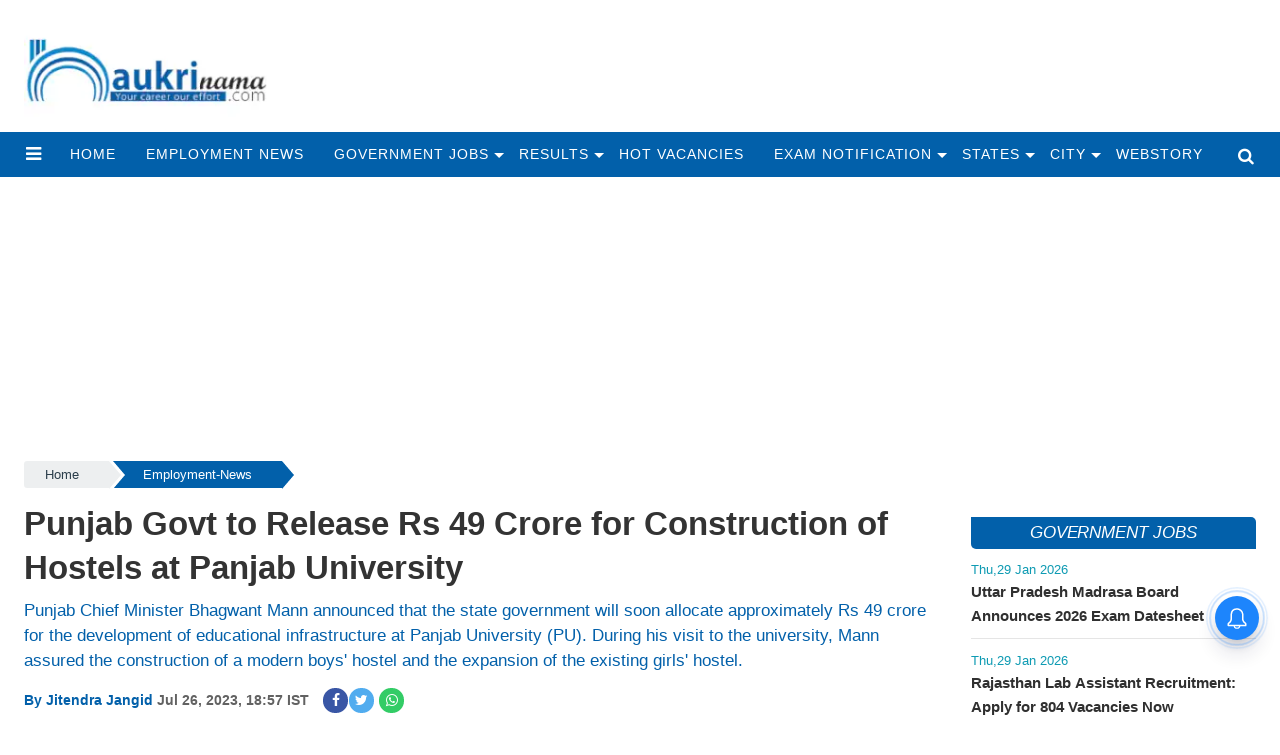

--- FILE ---
content_type: text/html; charset=utf-8
request_url: https://www.google.com/recaptcha/api2/aframe
body_size: 267
content:
<!DOCTYPE HTML><html><head><meta http-equiv="content-type" content="text/html; charset=UTF-8"></head><body><script nonce="ud_wDkYagH6P2d8KofIIoQ">/** Anti-fraud and anti-abuse applications only. See google.com/recaptcha */ try{var clients={'sodar':'https://pagead2.googlesyndication.com/pagead/sodar?'};window.addEventListener("message",function(a){try{if(a.source===window.parent){var b=JSON.parse(a.data);var c=clients[b['id']];if(c){var d=document.createElement('img');d.src=c+b['params']+'&rc='+(localStorage.getItem("rc::a")?sessionStorage.getItem("rc::b"):"");window.document.body.appendChild(d);sessionStorage.setItem("rc::e",parseInt(sessionStorage.getItem("rc::e")||0)+1);localStorage.setItem("rc::h",'1769731618085');}}}catch(b){}});window.parent.postMessage("_grecaptcha_ready", "*");}catch(b){}</script></body></html>

--- FILE ---
content_type: application/javascript;charset=utf-8
request_url: https://naukrinama.com/aud/message?cid=99589:3082&val_101=int:naukrinama.com/employment-news&val_102=https://naukrinama.com/employment-news/punjab-govt-to-release-rs-49-crore-for-construction-of/cid11699671.htm&val_120=0&val_125=1&val_123=Employment-News&val_101=99589:3082
body_size: 155
content:
$cr.cbkf("[{\"uuid\" : \"4a8fd4ee-6cac-4d01-8858-d0c05e019bb2-6248\", \"optout\" : \"null\", \"_col_sync\" : \"false\", \"error\" : \"invalid request!!!\", \"cl\" : \"null\", \"dmp_emhash\" : \"null\", \"dmp_phhash\" : \"null\" }]")

--- FILE ---
content_type: application/javascript;charset=utf-8
request_url: https://naukrinama.com/cfp/352000/feed.htm?_t=3&_c=cb_352000&_v=0&_u=https%3A//naukrinama.com/employment-news/punjab-govt-to-release-rs-49-crore-for-construction-of/cid11699671.htm&fpc=null&r=t897M874b265&strt=1
body_size: -76
content:
cb_352000("{\"id\":\"352000\",\"pn\":1,\"status\":102,\"fp\":0}")

--- FILE ---
content_type: application/javascript;charset=utf-8
request_url: https://naukrinama.com/cfp/345902/feed.htm?_t=3&_c=cb_345902&_v=0&_u=https%3A//naukrinama.com/employment-news/punjab-govt-to-release-rs-49-crore-for-construction-of/cid11699671.htm&fpc=84c56e9d-3373-4fe4-8c5c-2d32d5b8f718-61nk&r=g84r802V876&strt=1&c1e_ctid=6744
body_size: 1787
content:
cb_345902("{\"id\":\"345902\",\"tp\":{\"6744\":{\"snippet\":\"<style>\\n    .maincoldiv>div{width: 100%;overflow: hidden;}\\n    .maincoldiv>div>div{width: 100%;border-bottom: 1px solid #e5e5e5;padding: 10px 0;overflow: hidden;}\\n    .maincoldiv:nth-child(1)>div>div{padding-top:0;}\\n    .maincoldiv:last-child>div>div{border:none;}\\n    .maincoldiv>div>div>div{width: 100%;margin: 0;}\\n    .maincoldiv>div>div>div>a>h3{   \\n        margin: 0;\\n        color: #303030;\\n        list-style-position: inside;\\n        overflow: hidden;\\n        display: -webkit-box;\\n        -webkit-line-clamp: 2;\\n        -webkit-box-orient: vertical;\\n        max-height: 48px;\\n        font-size: 15px;\\n        line-height: 24px;\\n        font-weight: 600;\\n        }\\n    .maincoldiv>div>div>div>span>h5 {\\n        font-size: 12.5px;\\n        color: #0f9bb3;\\n        bottom: auto;\\n        left: auto;\\n        right: auto;\\n        display: inline-block;\\n        margin-bottom: 0;\\n        font-family: Inter,sans-serif,sans-serif,sans-serif;\\n        font-weight: 500;\\n    }\\n    .maincoldiv>div>div>div>a>h3{color: #303030;text-decoration: none;}\\n    <\/style>\\n    <div class=\\\"maincoldiv\\\">\\n      <div class=\\\"pcoldiv\\\" id=\\\"adsOrgdivLyr\\\"><\/div>\\n    <\/div>\\n    <script type=\\\"text\/javascript\\\" id=\\\"maincolscript\\\">var coldetect;\/*var htmlD1='\\\"{{titleLength}}60{{titleLength}}\\\"var orghtmlD='\\\"{{titleLength}}90{{titleLength}}\\\",#og#<div><div><span class=\\\"pub-date\\\"><h5>{{lastUpdated}}<\/h5><\/span> <a href=\\\"{{href}}\\\" target=\\\"_self\\\"><h3>{{title}}<\/h3><\/a><\/div><\/div>#og#';*\/\\n    <\/script>\\n    \\n\"}},\"resArr\":[{\"tId\":6744,\"adSlot\":\"345902\",\"position\":\"1\",\"section\":\"12105\",\"optUrl\":\"https:\/\/www.colombiaonline.com\/privacy-policy.html\",\"optImg\":\"https:\/\/getm360.com\/wp-content\/uploads\/2020\/08\/M360_Logo-1.png\",\"oItems\":[{\"itemId\":\"18178583\",\"tpId\":\"18178583\",\"name\":\"Uttar Pradesh Madrasa Board Announces 2026 Exam Datesheet\",\"url\":\"https:\/\/naukrinama.com\/exam-notification\/uttar-pradesh-madrasa-board-announces-2026-exam-datesheet\/cid18178583.htm\",\"rurl\":\"https:\/\/naukrinama.com\/exam-notification\/uttar-pradesh-madrasa-board-announces-2026-exam-datesheet\/cid18178583.htm\",\"desc\":\"The Uttar Pradesh Madrasa Education Board has announced the datesheet for the 2026 board examinations for Class 10 and Class 12 students. The exams will take place from February 9 to February 14, 202\",\"sImg\":[\"https:\/\/naukrinama.com\/static\/c1e\/client\/99589\/downloaded\/38a5cd0a1cb23434c497ac6cdf5f5897.png\"],\"itemType\":1,\"cid\":\"99589\",\"dt\":{\"lastUpdated\":1769698255000,\"authorDesignation\":null,\"title_html\":\"<p>Uttar Pradesh Madrasa Board Announces 2026 Exam Datesheet<\/p>\",\"author\":\"Ambika Singh\",\"categoryUrl\":\"https:\/\/naukrinama.com\/exam-notification\/\",\"category\":\"Exam-Notification\"}}],\"success\":1},{\"tId\":6744,\"adSlot\":\"345902\",\"position\":\"2\",\"section\":\"12108\",\"optUrl\":\"https:\/\/www.colombiaonline.com\/privacy-policy.html\",\"optImg\":\"https:\/\/getm360.com\/wp-content\/uploads\/2020\/08\/M360_Logo-1.png\",\"oItems\":[{\"itemId\":\"18177585\",\"tpId\":\"18177585\",\"name\":\"Rajasthan Lab Assistant Recruitment: Apply for 804 Vacancies Now\",\"url\":\"https:\/\/naukrinama.com\/government-jobs\/rajasthan-lab-assistant-recruitment-apply-for-804-vacancies\/cid18177585.htm\",\"rurl\":\"https:\/\/naukrinama.com\/government-jobs\/rajasthan-lab-assistant-recruitment-apply-for-804-vacancies\/cid18177585.htm\",\"desc\":\"The Rajasthan government has opened applications for 804 Lab Assistant positions, with a deadline of February 25, 2025. Candidates must have completed their 12th grade and meet specific subject requi\",\"sImg\":[\"https:\/\/naukrinama.com\/static\/c1e\/client\/99589\/downloaded\/ffcd53fa4cb66b8f4fcd9b5786c1e1ee.webp\"],\"itemType\":1,\"cid\":\"99589\",\"dt\":{\"lastUpdated\":1769684508000,\"authorDesignation\":null,\"title_html\":\"<p>Rajasthan Lab Assistant Recruitment: Apply for 804 Vacancies Now<\/p>\",\"author\":\"Ambika Singh\",\"categoryUrl\":\"https:\/\/naukrinama.com\/government-jobs\/\",\"category\":\"Government-Jobs\"}}],\"success\":1},{\"tId\":6744,\"adSlot\":\"345902\",\"position\":\"3\",\"section\":\"12108\",\"optUrl\":\"https:\/\/www.colombiaonline.com\/privacy-policy.html\",\"optImg\":\"https:\/\/getm360.com\/wp-content\/uploads\/2020\/08\/M360_Logo-1.png\",\"oItems\":[{\"itemId\":\"18177587\",\"tpId\":\"18177587\",\"name\":\"Supreme Court Halts UGC's Controversial Equity Regulations Amid Concerns of Caste Discrimination\",\"url\":\"https:\/\/naukrinama.com\/government-jobs\/supreme-court-halts-ugcs-controversial-equity-regulations\/cid18177587.htm\",\"rurl\":\"https:\/\/naukrinama.com\/government-jobs\/supreme-court-halts-ugcs-controversial-equity-regulations\/cid18177587.htm\",\"desc\":\"The Supreme Court has intervened to stay the UGC's new equity regulations aimed at preventing caste-based discrimination in educational institutions. The court raised concerns about the vague languag\",\"sImg\":[\"https:\/\/naukrinama.com\/static\/c1e\/client\/99589\/downloaded\/45bf8a539716f24da4629509dd340ff5.jpg\"],\"itemType\":1,\"cid\":\"99589\",\"dt\":{\"lastUpdated\":1769679019000,\"authorDesignation\":null,\"title_html\":\"<p>Supreme Court Halts UGC's Controversial Equity Regulations Amid Concerns of Caste Discrimination<\/p>\",\"author\":\"Ambika Singh\",\"categoryUrl\":\"https:\/\/naukrinama.com\/government-jobs\/\",\"category\":\"Government-Jobs\"}}],\"success\":1},{\"tId\":6744,\"adSlot\":\"345902\",\"position\":\"4\",\"section\":\"12108\",\"optUrl\":\"https:\/\/www.colombiaonline.com\/privacy-policy.html\",\"optImg\":\"https:\/\/getm360.com\/wp-content\/uploads\/2020\/08\/M360_Logo-1.png\",\"oItems\":[{\"itemId\":\"18177589\",\"tpId\":\"18177589\",\"name\":\"Essential AI Courses for Commerce Students to Boost Career Prospects\",\"url\":\"https:\/\/naukrinama.com\/government-jobs\/essential-ai-courses-for-commerce-students-to-boost-career\/cid18177589.htm\",\"rurl\":\"https:\/\/naukrinama.com\/government-jobs\/essential-ai-courses-for-commerce-students-to-boost-career\/cid18177589.htm\",\"desc\":\"As artificial intelligence becomes increasingly vital across various sectors, commerce students are encouraged to explore AI courses that can significantly enhance their career prospects. This articl\",\"sImg\":[\"https:\/\/naukrinama.com\/static\/c1e\/client\/99589\/downloaded\/a72db3b151731385a60e9da34d81c995.png\"],\"itemType\":1,\"cid\":\"99589\",\"dt\":{\"lastUpdated\":1769670640000,\"authorDesignation\":null,\"title_html\":\"<p>Essential AI Courses for Commerce Students to Boost Career Prospects<\/p>\",\"author\":\"Ambika Singh\",\"categoryUrl\":\"https:\/\/naukrinama.com\/government-jobs\/\",\"category\":\"Government-Jobs\"}}],\"success\":1}],\"ws\":4,\"pn\":1,\"status\":1}")

--- FILE ---
content_type: application/javascript;charset=utf-8
request_url: https://naukrinama.com/cfp/345716/feed.htm?_t=3&_c=cb_345716&_v=0&_u=https%3A//naukrinama.com/employment-news/punjab-govt-to-release-rs-49-crore-for-construction-of/cid11699671.htm&fpc=84c56e9d-3373-4fe4-8c5c-2d32d5b8f718-61nk&r=h219y686q856&strt=1&rcp=1
body_size: 9491
content:
cb_345716("{\"id\":\"345716\",\"tp\":{\"6159\":{\"snippet\":\"<style>\\nbody{margin: 0}\\n.maincoldiv{display: inline-block;width:23.3%;margin:0 0 10px 2%;vertical-align: top;}\\n\\n.maincoldiv>div>div{width: 100%;padding:0;position: relative;box-sizing: border-box;}\\n.maincoldiv>div>div>div{width:100%; height:120px;display: block;position: relative;}\\n.maincoldiv>div>div>div>a>img{width:100%;height: 100%; object-fit: cover;\\n    object-position: center;}\\n.maincoldiv>div>div>a>h2{\\n\\tcolor: #303030;\\n    overflow: hidden;\\n    display: -webkit-box;\\n    -webkit-line-clamp: 2;\\n    -webkit-box-orient: vertical;\\n    max-height: 46px;\\n    margin: 10px 0 10px 0;\\n    font-size: 16px;\\n    line-height: 24px;\\n    font-weight: 700;}\\n.maincoldiv>div>div>a>p {max-height:16px;display: -webkit-box;-webkit-box-orient: vertical;-webkit-line-clamp:1;overflow: hidden;margin: 0;margin-top:5px;font:700 12px\/15px;color: #009bff;\\n}\\n.maincoldiv>div>div>a{color: #303030;text-decoration: none;}\\n@media (max-width: 620px) {\\n    .maincoldiv {width: 49%;}\\n    .maincoldiv:nth-child(2n+1){margin:0 0 10px 0 !important;}\\n\\t.maincoldiv:nth-child(4n+1) {margin-left:unset;}\\n.maincoldiv>div>div>div{height:150px;}\\n.maincoldiv>div>div>a>h2{  -webkit-line-clamp: 3; font-size: 15px;}\\n}\\n\\n@media (max-width: 425px) {\\n   .maincoldiv>div>div>div{height:130px;}\\n \\n}\\n@media (max-width: 380px) {\\n   .maincoldiv>div>div>div{height:110px;}\\n}\\n.maincoldiv:nth-child(4n+1) {\\n\\tmargin:0 0 10px 0;\\n}\\n<\/style>\\n <div class=\\\"maincoldiv\\\">\\n <div  id=\\\"adsOrgdivLyr\\\">\\n <\/div>\\n <\/div>\\n<script type=\\\"text\/javascript\\\" id=\\\"maincolscript\\\">\\nvar coldetect;\\n\/*\\nvar htmlD = '{{width}}100%{{width}}';\\nvar orghtmlD='\\\"{{titleLength}}90{{titleLength}}\\\",#og#<div><div><a href=\\\"{{href}}\\\" target=\\\"_self\\\"><img class=\\\"lazy\\\" data-src=\\\"{{imgsrc}}\\\" onload=\\\"setAltTitle(this)\\\" onerror=\\\"this.style.display='none'\\\"><\/a><\/div><a href=\\\"{{href}}\\\" target=\\\"_self\\\"><h2> {{title}}<\/h2><\/a><\/div>#og#'; *\/\\n\\n<\/script>\\n\"}},\"resArr\":[{\"tId\":6159,\"oItems\":[{\"tpId\":\"18173075\",\"itemType\":1,\"sImg\":[\"https:\/\/static.clmbtech.com\/ctn\/99589\/images\/29\/18173075_0.webp\"],\"lId\":5801054,\"link\":\"https:\/\/naukrinama.com\/government-jobs\/uttar-pradesh-launches-chief-minister-yuva-udyami-vikas\/cid18173075.htm\",\"rurl\":\"https:\/\/naukrinama.com\/government-jobs\/uttar-pradesh-launches-chief-minister-yuva-udyami-vikas\/cid18173075.htm\",\"url\":\"https:\/\/ade.clmbtech.com\/evnt\/click.htm?r=[base64]&fpc=84c56e9d-3373-4fe4-8c5c-2d32d5b8f718-61nk&i=d67e92bf-f8a0-4e26-a190-50e581ec6934&amp=0&s=https%253A%252F%252Fnaukrinama.com%252Femployment-news%252Fpunjab-govt-to-release-rs-49-crore-for-construction-of%252Fcid11699671.htm&u=https%3A%2F%2Fnaukrinama.com%2Fgovernment-jobs%2Futtar-pradesh-launches-chief-minister-yuva-udyami-vikas%2Fcid18173075.htm\",\"dt\":{\"lastUpdated\":\"1769580825000\",\"title_html\":\"<p>Uttar Pradesh Launches Chief Minister Yuva Udyami Vikas Abhiyan Yojana for Youth Entrepreneurs<\/p>\",\"author\":\"Ambika Singh\",\"categoryUrl\":\"https:\/\/naukrinama.com\/government-jobs\/\",\"category\":\"Government-Jobs\"},\"itemId\":\"87868130\",\"ctn_grp\":6,\"name\":\"Uttar Pradesh Launches Chief Minister Yuva Udyami Vikas Abhiyan Yojana for Youth Entrepreneurs\",\"desc\":\"The Uttar Pradesh government has launched the Chief Minister Yuva Udyami Vikas Abhiyan Yojana, a scheme designed to empower youth by providing loans up to \\u20b910 lakh for starting businesses. This initia...\",\"cid\":\"99589\"}],\"adSlot\":\"345716\",\"section\":\"0\",\"position\":\"1\",\"ip\":\"18.219.163.26\",\"imprUrl\":\"https:\/\/ade.clmbtech.com\/cde\/notify.htm?d=%7B%22imprId%22%3A%2274e6eb1b-f045-4d61-9baa-c117138d272b-1obcw%22%2C%22adsltId%22%3A%22345716%22%2C%22fpc%22%3A%2284c56e9d-3373-4fe4-8c5c-2d32d5b8f718-61nk%22%2C%22pv%22%3A%22PV_MACRO%22%2C%22ci%22%3A%22d67e92bf-f8a0-4e26-a190-50e581ec6934%22%2C%22ist%22%3A1769731615888%2C%22vst%22%3A%22ETS%22%2C%22f%22%3A1%7D\",\"success\":1,\"cs\":[{\"c\":\"https:\/\/ssum-sec.casalemedia.com\/usermatch?s=202140&cb=https%3A%2F%2Fade.clmbtech.com%2Fuid%2Fsync.htm%3Fpid%3D102724%26cid%3D\",\"id\":102724},{\"c\":\"https:\/\/image8.pubmatic.com\/AdServer\/ImgSync?p=157239&gdpr=0&gdpr_consent=PM_CONSENT&pu=https%3A%2F%2Fimage4.pubmatic.com%2FAdServer%2FSPug%3Fp%3D157239%26pmc%3DPM_PMC%26pr%3Dhttps%253A%252F%252Fade.clmbtech.com%252Fuid%252Fsync.htm%253Fpid%253D398%2526pmUserId%253D%2523PMUID\",\"id\":398},{\"c\":\"<script data-partner=\\\"4642\\\" data-region=\\\"na\\\" data-country=\\\"us\\\" data-endpoint=\\\"us-east\\\"  src=\\\"https:\/\/secure-assets.rubiconproject.com\/utils\/xapi\/multi-sync.js\\\"><\/script>\",\"id\":454},{\"c\":\"https:\/\/cs.pgammedia.com\/23a878992494322e1dbbd7ace7458a74.gif?puid=101824&redir=https%3A%2F%2Fade.clmbtech.com%2Fuid%2Fsync.htm%3Fpid%3D101824%26cid%3D%5BUID%5D\",\"id\":101824},{\"c\":\"https:\/\/publisher.torcai.com\/audtrack\/ion\/cookiesync\/colombia\/cksync?rurl=https%3A%2F%2Fade.clmbtech.com%2Fuid%2Fsync.htm%3Fpid%3D116080%26cid%3D%7Bpuid%7D\",\"id\":116080},{\"c\":\"https:\/\/ade.clmbtech.com\/uid\/sync.htm?pid=19844&xid=<SSO User Id>&ssologintype=<Login Source>\",\"id\":19844},{\"c\":\"https:\/\/sync.inmobi.com\/oRTB?redirect=https%3A%2F%2Fade.clmbtech.com%2Fuid%2Fsync.htm%3Fpid%3D4045%26cid%3D{ID5UID}\",\"id\":4045}],\"imprId\":\"74e6eb1b-f045-4d61-9baa-c117138d272b-1obcw\",\"optUrl\":\"https:\/\/www.colombiaonline.com\/privacy-policy\",\"optImg\":\"https:\/\/static.clmbtech.com\/ad\/commons\/colombiaonline\/newlogo\/Colombia_favicon_12x12.png\",\"optHtml\":\"<a href=\\\"https:\/\/www.colombiaonline.com\/privacy-policy\\\" rel=?nofollow,noindex\\\" target=\\\"_blank\\\"><img src=\\\"https:\/\/static.clmbtech.com\/ad\/commons\/colombiaonline\/newlogo\/Colombia_favicon_12x12.png\\\" rel=\\\"nofollow\\\"\/><\/a>\",\"nmeta\":\"%7B%22imprId%22%3A%2274e6eb1b-f045-4d61-9baa-c117138d272b-1obcw%22%2C%22adsltId%22%3A%22345716%22%2C%22fpc%22%3A%2284c56e9d-3373-4fe4-8c5c-2d32d5b8f718-61nk%22%2C%22pv%22%3A%22PV_MACRO%22%2C%22ci%22%3A%22d67e92bf-f8a0-4e26-a190-50e581ec6934%22%2C%22ist%22%3A1769731615888%2C%22vst%22%3A%22ETS%22%2C%22f%22%3A1%7D\",\"innId\":309},{\"tId\":6159,\"oItems\":[{\"tpId\":\"18141700\",\"itemType\":1,\"sImg\":[\"https:\/\/static.clmbtech.com\/ctn\/99589\/images\/29\/18141700_0.webp\"],\"lId\":5801054,\"link\":\"https:\/\/naukrinama.com\/results\/bihar-psc-special-school-teacher-exam-2026-admit-card\/cid18141700.htm\",\"rurl\":\"https:\/\/naukrinama.com\/results\/bihar-psc-special-school-teacher-exam-2026-admit-card\/cid18141700.htm\",\"url\":\"https:\/\/ade.clmbtech.com\/evnt\/click.htm?r=[base64]&fpc=84c56e9d-3373-4fe4-8c5c-2d32d5b8f718-61nk&i=d67e92bf-f8a0-4e26-a190-50e581ec6934&amp=0&s=https%253A%252F%252Fnaukrinama.com%252Femployment-news%252Fpunjab-govt-to-release-rs-49-crore-for-construction-of%252Fcid11699671.htm&u=https%3A%2F%2Fnaukrinama.com%2Fresults%2Fbihar-psc-special-school-teacher-exam-2026-admit-card%2Fcid18141700.htm\",\"dt\":{\"lastUpdated\":\"1768968396000\",\"title_html\":\"<p>Bihar PSC Special School Teacher Exam 2026: Admit Card Release Date and Guidelines<\/p>\",\"author\":\"Ambika Singh\",\"categoryUrl\":\"https:\/\/naukrinama.com\/results\/\",\"category\":\"Results\"},\"itemId\":\"87812806\",\"ctn_grp\":6,\"name\":\"Bihar PSC Special School Teacher Exam 2026: Admit Card Release Date and Guidelines\",\"desc\":\"The Bihar Public Service Commission (BPSC) has announced that the admit cards for the Special School Teacher Competitive Examination will be available from January 22, 2026. Candidates can download th...\",\"cid\":\"99589\"}],\"adSlot\":\"345716\",\"section\":\"0\",\"position\":\"2\",\"imprUrl\":\"https:\/\/ade.clmbtech.com\/cde\/notify.htm?d=%7B%22imprId%22%3A%22d37d1d70-f793-473d-8fe0-ac11a993b16f-1obcw%22%2C%22adsltId%22%3A%22345716%22%2C%22fpc%22%3A%2284c56e9d-3373-4fe4-8c5c-2d32d5b8f718-61nk%22%2C%22pv%22%3A%22PV_MACRO%22%2C%22ci%22%3A%22d67e92bf-f8a0-4e26-a190-50e581ec6934%22%2C%22ist%22%3A1769731615888%2C%22vst%22%3A%22ETS%22%2C%22f%22%3A1%7D\",\"success\":1,\"imprId\":\"d37d1d70-f793-473d-8fe0-ac11a993b16f-1obcw\",\"nmeta\":\"%7B%22imprId%22%3A%22d37d1d70-f793-473d-8fe0-ac11a993b16f-1obcw%22%2C%22adsltId%22%3A%22345716%22%2C%22fpc%22%3A%2284c56e9d-3373-4fe4-8c5c-2d32d5b8f718-61nk%22%2C%22pv%22%3A%22PV_MACRO%22%2C%22ci%22%3A%22d67e92bf-f8a0-4e26-a190-50e581ec6934%22%2C%22ist%22%3A1769731615888%2C%22vst%22%3A%22ETS%22%2C%22f%22%3A1%7D\",\"innId\":309},{\"tId\":6159,\"oItems\":[{\"tpId\":\"18108740\",\"itemType\":1,\"sImg\":[\"https:\/\/static.clmbtech.com\/ctn\/99589\/images\/29\/18108740_0.webp\"],\"lId\":5801054,\"link\":\"https:\/\/naukrinama.com\/admit-card\/admit-cards-released-for-aissee-2026-download-now\/cid18108740.htm\",\"rurl\":\"https:\/\/naukrinama.com\/admit-card\/admit-cards-released-for-aissee-2026-download-now\/cid18108740.htm\",\"url\":\"https:\/\/ade.clmbtech.com\/evnt\/click.htm?r=[base64]&fpc=84c56e9d-3373-4fe4-8c5c-2d32d5b8f718-61nk&i=d67e92bf-f8a0-4e26-a190-50e581ec6934&amp=0&s=https%253A%252F%252Fnaukrinama.com%252Femployment-news%252Fpunjab-govt-to-release-rs-49-crore-for-construction-of%252Fcid11699671.htm&u=https%3A%2F%2Fnaukrinama.com%2Fadmit-card%2Fadmit-cards-released-for-aissee-2026-download-now%2Fcid18108740.htm\",\"dt\":{\"lastUpdated\":\"1768283028000\",\"title_html\":\"<p>Admit Cards Released for AISSEE 2026: Download Now<\/p>\",\"author\":\"Ambika Singh\",\"categoryUrl\":\"https:\/\/naukrinama.com\/admit-card\/\",\"category\":\"Admit-Card\"},\"itemId\":\"87762118\",\"ctn_grp\":6,\"name\":\"Admit Cards Released for AISSEE 2026: Download Now\",\"desc\":\"The National Testing Agency has released the admit cards for the All India Sainik School Entrance Examination (AISSEE) 2026. Students can download their hall tickets for Class 6 and Class 9 from the o...\",\"cid\":\"99589\"}],\"adSlot\":\"345716\",\"section\":\"0\",\"position\":\"3\",\"imprUrl\":\"https:\/\/ade.clmbtech.com\/cde\/notify.htm?d=%7B%22imprId%22%3A%22f04e0e76-cc51-43c1-9d39-bd683a9221d1-1obcw%22%2C%22adsltId%22%3A%22345716%22%2C%22fpc%22%3A%2284c56e9d-3373-4fe4-8c5c-2d32d5b8f718-61nk%22%2C%22pv%22%3A%22PV_MACRO%22%2C%22ci%22%3A%22d67e92bf-f8a0-4e26-a190-50e581ec6934%22%2C%22ist%22%3A1769731615889%2C%22vst%22%3A%22ETS%22%2C%22f%22%3A1%7D\",\"success\":1,\"imprId\":\"f04e0e76-cc51-43c1-9d39-bd683a9221d1-1obcw\",\"nmeta\":\"%7B%22imprId%22%3A%22f04e0e76-cc51-43c1-9d39-bd683a9221d1-1obcw%22%2C%22adsltId%22%3A%22345716%22%2C%22fpc%22%3A%2284c56e9d-3373-4fe4-8c5c-2d32d5b8f718-61nk%22%2C%22pv%22%3A%22PV_MACRO%22%2C%22ci%22%3A%22d67e92bf-f8a0-4e26-a190-50e581ec6934%22%2C%22ist%22%3A1769731615889%2C%22vst%22%3A%22ETS%22%2C%22f%22%3A1%7D\",\"innId\":309},{\"tId\":6159,\"oItems\":[{\"tpId\":\"18164245\",\"itemType\":1,\"sImg\":[\"https:\/\/static.clmbtech.com\/ctn\/99589\/images\/29\/18164245_0.webp\"],\"lId\":5801054,\"link\":\"https:\/\/naukrinama.com\/exam-notification\/upcoming-changes-to-jee-advanced-exam-pattern-what-to\/cid18164245.htm\",\"rurl\":\"https:\/\/naukrinama.com\/exam-notification\/upcoming-changes-to-jee-advanced-exam-pattern-what-to\/cid18164245.htm\",\"url\":\"https:\/\/ade.clmbtech.com\/evnt\/click.htm?r=[base64]&fpc=84c56e9d-3373-4fe4-8c5c-2d32d5b8f718-61nk&i=d67e92bf-f8a0-4e26-a190-50e581ec6934&amp=0&s=https%253A%252F%252Fnaukrinama.com%252Femployment-news%252Fpunjab-govt-to-release-rs-49-crore-for-construction-of%252Fcid11699671.htm&u=https%3A%2F%2Fnaukrinama.com%2Fexam-notification%2Fupcoming-changes-to-jee-advanced-exam-pattern-what-to%2Fcid18164245.htm\",\"dt\":{\"lastUpdated\":\"1769424280000\",\"title_html\":\"<p>Upcoming Changes to JEE Advanced Exam Pattern: What to Expect<\/p>\",\"author\":\"Ambika Singh\",\"categoryUrl\":\"https:\/\/naukrinama.com\/exam-notification\/\",\"category\":\"Exam-Notification\"},\"itemId\":\"87850913\",\"ctn_grp\":6,\"name\":\"Upcoming Changes to JEE Advanced Exam Pattern: What to Expect\",\"desc\":\"The JEE Advanced exam is set to undergo significant changes, including the introduction of aptitude questions and an increase in the number of exam sessions per year. A committee of IIT experts will o...\",\"cid\":\"99589\"}],\"adSlot\":\"345716\",\"section\":\"0\",\"position\":\"4\",\"imprUrl\":\"https:\/\/ade.clmbtech.com\/cde\/notify.htm?d=%7B%22imprId%22%3A%222c23cf3f-b21b-4fcd-8136-4daf12f4ae55-1obcw%22%2C%22adsltId%22%3A%22345716%22%2C%22fpc%22%3A%2284c56e9d-3373-4fe4-8c5c-2d32d5b8f718-61nk%22%2C%22pv%22%3A%22PV_MACRO%22%2C%22ci%22%3A%22d67e92bf-f8a0-4e26-a190-50e581ec6934%22%2C%22ist%22%3A1769731615889%2C%22vst%22%3A%22ETS%22%2C%22f%22%3A1%7D\",\"success\":1,\"imprId\":\"2c23cf3f-b21b-4fcd-8136-4daf12f4ae55-1obcw\",\"nmeta\":\"%7B%22imprId%22%3A%222c23cf3f-b21b-4fcd-8136-4daf12f4ae55-1obcw%22%2C%22adsltId%22%3A%22345716%22%2C%22fpc%22%3A%2284c56e9d-3373-4fe4-8c5c-2d32d5b8f718-61nk%22%2C%22pv%22%3A%22PV_MACRO%22%2C%22ci%22%3A%22d67e92bf-f8a0-4e26-a190-50e581ec6934%22%2C%22ist%22%3A1769731615889%2C%22vst%22%3A%22ETS%22%2C%22f%22%3A1%7D\",\"innId\":309},{\"tId\":6159,\"oItems\":[{\"tpId\":\"17966763\",\"itemType\":1,\"sImg\":[\"https:\/\/static.clmbtech.com\/ctn\/99589\/images\/29\/17966763_0.webp\"],\"lId\":5801054,\"link\":\"https:\/\/naukrinama.com\/exam-notification\/cat-exam-results-anticipated-soon-following-final-answer\/cid17966763.htm\",\"rurl\":\"https:\/\/naukrinama.com\/exam-notification\/cat-exam-results-anticipated-soon-following-final-answer\/cid17966763.htm\",\"url\":\"https:\/\/ade.clmbtech.com\/evnt\/click.htm?r=[base64]&fpc=84c56e9d-3373-4fe4-8c5c-2d32d5b8f718-61nk&i=d67e92bf-f8a0-4e26-a190-50e581ec6934&amp=0&s=https%253A%252F%252Fnaukrinama.com%252Femployment-news%252Fpunjab-govt-to-release-rs-49-crore-for-construction-of%252Fcid11699671.htm&u=https%3A%2F%2Fnaukrinama.com%2Fexam-notification%2Fcat-exam-results-anticipated-soon-following-final-answer%2Fcid17966763.htm\",\"dt\":{\"lastUpdated\":\"1766216920000\",\"title_html\":\"<p>CAT Exam Results Anticipated Soon Following Final Answer Key Release<\/p>\",\"author\":\"Ambika Singh\",\"categoryUrl\":\"https:\/\/naukrinama.com\/exam-notification\/\",\"category\":\"Exam-Notification\"},\"itemId\":\"87597742\",\"ctn_grp\":6,\"name\":\"CAT Exam Results Anticipated Soon Following Final Answer Key Release\",\"desc\":\"Candidates who appeared for the CAT exam are eagerly waiting for their results after the final answer key was released by IIM Kozhikode. The results are expected to be announced soon, possibly this we...\",\"cid\":\"99589\"}],\"adSlot\":\"345716\",\"section\":\"0\",\"position\":\"5\",\"imprUrl\":\"https:\/\/ade.clmbtech.com\/cde\/notify.htm?d=%7B%22imprId%22%3A%225edc0c90-d271-4928-b569-516502dd502c-1obcw%22%2C%22adsltId%22%3A%22345716%22%2C%22fpc%22%3A%2284c56e9d-3373-4fe4-8c5c-2d32d5b8f718-61nk%22%2C%22pv%22%3A%22PV_MACRO%22%2C%22ci%22%3A%22d67e92bf-f8a0-4e26-a190-50e581ec6934%22%2C%22ist%22%3A1769731615889%2C%22vst%22%3A%22ETS%22%2C%22f%22%3A1%7D\",\"success\":1,\"imprId\":\"5edc0c90-d271-4928-b569-516502dd502c-1obcw\",\"nmeta\":\"%7B%22imprId%22%3A%225edc0c90-d271-4928-b569-516502dd502c-1obcw%22%2C%22adsltId%22%3A%22345716%22%2C%22fpc%22%3A%2284c56e9d-3373-4fe4-8c5c-2d32d5b8f718-61nk%22%2C%22pv%22%3A%22PV_MACRO%22%2C%22ci%22%3A%22d67e92bf-f8a0-4e26-a190-50e581ec6934%22%2C%22ist%22%3A1769731615889%2C%22vst%22%3A%22ETS%22%2C%22f%22%3A1%7D\",\"innId\":309},{\"tId\":6159,\"oItems\":[{\"tpId\":\"18118180\",\"itemType\":1,\"sImg\":[\"https:\/\/static.clmbtech.com\/ctn\/99589\/images\/29\/18118180_0.webp\"],\"lId\":5801054,\"link\":\"https:\/\/naukrinama.com\/job-alerts\/delhi-ews-quota-admissions-key-details-for-parents\/cid18118180.htm\",\"rurl\":\"https:\/\/naukrinama.com\/job-alerts\/delhi-ews-quota-admissions-key-details-for-parents\/cid18118180.htm\",\"url\":\"https:\/\/ade.clmbtech.com\/evnt\/click.htm?r=[base64]&fpc=84c56e9d-3373-4fe4-8c5c-2d32d5b8f718-61nk&i=d67e92bf-f8a0-4e26-a190-50e581ec6934&amp=0&s=https%253A%252F%252Fnaukrinama.com%252Femployment-news%252Fpunjab-govt-to-release-rs-49-crore-for-construction-of%252Fcid11699671.htm&u=https%3A%2F%2Fnaukrinama.com%2Fjob-alerts%2Fdelhi-ews-quota-admissions-key-details-for-parents%2Fcid18118180.htm\",\"dt\":{\"lastUpdated\":\"1768464165000\",\"title_html\":\"<p>Delhi EWS Quota Admissions: Key Details for Parents<\/p>\",\"author\":\"Ambika Singh\",\"categoryUrl\":\"https:\/\/naukrinama.com\/job-alerts\/\",\"category\":\"Job-Alerts\"},\"itemId\":\"87776010\",\"ctn_grp\":6,\"name\":\"Delhi EWS Quota Admissions: Key Details for Parents\",\"desc\":\"The EWS quota admissions process in Delhi is set to begin soon, providing crucial opportunities for families seeking quality education for their children. This article outlines the application procedu...\",\"cid\":\"99589\"}],\"adSlot\":\"345716\",\"section\":\"0\",\"position\":\"6\",\"imprUrl\":\"https:\/\/ade.clmbtech.com\/cde\/notify.htm?d=%7B%22imprId%22%3A%2278ae6af5-e732-40ba-99c7-6655c76f43b0-1obcw%22%2C%22adsltId%22%3A%22345716%22%2C%22fpc%22%3A%2284c56e9d-3373-4fe4-8c5c-2d32d5b8f718-61nk%22%2C%22pv%22%3A%22PV_MACRO%22%2C%22ci%22%3A%22d67e92bf-f8a0-4e26-a190-50e581ec6934%22%2C%22ist%22%3A1769731615889%2C%22vst%22%3A%22ETS%22%2C%22f%22%3A1%7D\",\"success\":1,\"imprId\":\"78ae6af5-e732-40ba-99c7-6655c76f43b0-1obcw\",\"nmeta\":\"%7B%22imprId%22%3A%2278ae6af5-e732-40ba-99c7-6655c76f43b0-1obcw%22%2C%22adsltId%22%3A%22345716%22%2C%22fpc%22%3A%2284c56e9d-3373-4fe4-8c5c-2d32d5b8f718-61nk%22%2C%22pv%22%3A%22PV_MACRO%22%2C%22ci%22%3A%22d67e92bf-f8a0-4e26-a190-50e581ec6934%22%2C%22ist%22%3A1769731615889%2C%22vst%22%3A%22ETS%22%2C%22f%22%3A1%7D\",\"innId\":309},{\"tId\":6159,\"oItems\":[{\"tpId\":\"18117373\",\"itemType\":1,\"sImg\":[\"https:\/\/static.clmbtech.com\/ctn\/99589\/images\/29\/18117373_0.webp\"],\"lId\":5801054,\"link\":\"https:\/\/naukrinama.com\/admit-card\/aissee-2026-admit-card-now-available-for-download\/cid18117373.htm\",\"rurl\":\"https:\/\/naukrinama.com\/admit-card\/aissee-2026-admit-card-now-available-for-download\/cid18117373.htm\",\"url\":\"https:\/\/ade.clmbtech.com\/evnt\/click.htm?r=[base64]&fpc=84c56e9d-3373-4fe4-8c5c-2d32d5b8f718-61nk&i=d67e92bf-f8a0-4e26-a190-50e581ec6934&amp=0&s=https%253A%252F%252Fnaukrinama.com%252Femployment-news%252Fpunjab-govt-to-release-rs-49-crore-for-construction-of%252Fcid11699671.htm&u=https%3A%2F%2Fnaukrinama.com%2Fadmit-card%2Faissee-2026-admit-card-now-available-for-download%2Fcid18117373.htm\",\"dt\":{\"lastUpdated\":\"1768453750000\",\"title_html\":\"<p>AISSEE 2026 Admit Card Now Available for Download<\/p>\",\"author\":\"Ambika Singh\",\"categoryUrl\":\"https:\/\/naukrinama.com\/admit-card\/\",\"category\":\"Admit-Card\"},\"itemId\":\"87772993\",\"ctn_grp\":21,\"name\":\"AISSEE 2026 Admit Card Now Available for Download\",\"desc\":\"The National Testing Agency has released the admit cards for the AISSEE 2026, scheduled for January 18, 2026. Candidates can download their admit cards from the official website. This article provides...\",\"cid\":\"99589\"}],\"adSlot\":\"345716\",\"section\":\"0\",\"position\":\"7\",\"imprUrl\":\"https:\/\/ade.clmbtech.com\/cde\/notify.htm?d=%7B%22imprId%22%3A%220e635ffa-09ab-40b1-8be4-0717cf326f4f-1obcw%22%2C%22adsltId%22%3A%22345716%22%2C%22fpc%22%3A%2284c56e9d-3373-4fe4-8c5c-2d32d5b8f718-61nk%22%2C%22pv%22%3A%22PV_MACRO%22%2C%22ci%22%3A%22d67e92bf-f8a0-4e26-a190-50e581ec6934%22%2C%22ist%22%3A1769731615889%2C%22vst%22%3A%22ETS%22%2C%22f%22%3A1%7D\",\"success\":1,\"imprId\":\"0e635ffa-09ab-40b1-8be4-0717cf326f4f-1obcw\",\"nmeta\":\"%7B%22imprId%22%3A%220e635ffa-09ab-40b1-8be4-0717cf326f4f-1obcw%22%2C%22adsltId%22%3A%22345716%22%2C%22fpc%22%3A%2284c56e9d-3373-4fe4-8c5c-2d32d5b8f718-61nk%22%2C%22pv%22%3A%22PV_MACRO%22%2C%22ci%22%3A%22d67e92bf-f8a0-4e26-a190-50e581ec6934%22%2C%22ist%22%3A1769731615889%2C%22vst%22%3A%22ETS%22%2C%22f%22%3A1%7D\",\"innId\":309},{\"tId\":6159,\"oItems\":[{\"tpId\":\"18086736\",\"itemType\":1,\"sImg\":[\"https:\/\/static.clmbtech.com\/ctn\/99589\/images\/29\/18086736_0.webp\"],\"lId\":5801054,\"link\":\"https:\/\/naukrinama.com\/exam-preparation\/effective-strategies-for-board-exam-preparation-in-2026\/cid18086736.htm\",\"rurl\":\"https:\/\/naukrinama.com\/exam-preparation\/effective-strategies-for-board-exam-preparation-in-2026\/cid18086736.htm\",\"url\":\"https:\/\/ade.clmbtech.com\/evnt\/click.htm?r=[base64]&fpc=84c56e9d-3373-4fe4-8c5c-2d32d5b8f718-61nk&i=d67e92bf-f8a0-4e26-a190-50e581ec6934&amp=0&s=https%253A%252F%252Fnaukrinama.com%252Femployment-news%252Fpunjab-govt-to-release-rs-49-crore-for-construction-of%252Fcid11699671.htm&u=https%3A%2F%2Fnaukrinama.com%2Fexam-preparation%2Feffective-strategies-for-board-exam-preparation-in-2026%2Fcid18086736.htm\",\"dt\":{\"lastUpdated\":\"1767942464000\",\"title_html\":\"<p>Effective Strategies for Board Exam Preparation in 2026<\/p>\",\"author\":\"Ambika Singh\",\"categoryUrl\":\"https:\/\/naukrinama.com\/exam-preparation\/\",\"category\":\"Exam-Preparation\"},\"itemId\":\"87736035\",\"ctn_grp\":6,\"name\":\"Effective Strategies for Board Exam Preparation in 2026\",\"desc\":\"As the 2026 board exams approach, students are encouraged to adopt smarter study techniques rather than relying on traditional rote learning. This article outlines effective strategies such as active ...\",\"cid\":\"99589\"}],\"adSlot\":\"345716\",\"section\":\"0\",\"position\":\"8\",\"imprUrl\":\"https:\/\/ade.clmbtech.com\/cde\/notify.htm?d=%7B%22imprId%22%3A%22b835ffcf-6f78-46c7-92c0-fe271241ef3d-1obcw%22%2C%22adsltId%22%3A%22345716%22%2C%22fpc%22%3A%2284c56e9d-3373-4fe4-8c5c-2d32d5b8f718-61nk%22%2C%22pv%22%3A%22PV_MACRO%22%2C%22ci%22%3A%22d67e92bf-f8a0-4e26-a190-50e581ec6934%22%2C%22ist%22%3A1769731615890%2C%22vst%22%3A%22ETS%22%2C%22f%22%3A1%7D\",\"success\":1,\"imprId\":\"b835ffcf-6f78-46c7-92c0-fe271241ef3d-1obcw\",\"nmeta\":\"%7B%22imprId%22%3A%22b835ffcf-6f78-46c7-92c0-fe271241ef3d-1obcw%22%2C%22adsltId%22%3A%22345716%22%2C%22fpc%22%3A%2284c56e9d-3373-4fe4-8c5c-2d32d5b8f718-61nk%22%2C%22pv%22%3A%22PV_MACRO%22%2C%22ci%22%3A%22d67e92bf-f8a0-4e26-a190-50e581ec6934%22%2C%22ist%22%3A1769731615890%2C%22vst%22%3A%22ETS%22%2C%22f%22%3A1%7D\",\"innId\":309},{\"tId\":6159,\"oItems\":[{\"tpId\":\"18173033\",\"itemType\":1,\"sImg\":[\"https:\/\/static.clmbtech.com\/ctn\/99589\/images\/29\/18173033_0.webp\"],\"lId\":5801054,\"link\":\"https:\/\/naukrinama.com\/government-jobs\/ugc-unveils-new-equity-guidelines-for-higher-education-in\/cid18173033.htm\",\"rurl\":\"https:\/\/naukrinama.com\/government-jobs\/ugc-unveils-new-equity-guidelines-for-higher-education-in\/cid18173033.htm\",\"url\":\"https:\/\/ade.clmbtech.com\/evnt\/click.htm?r=[base64]&fpc=84c56e9d-3373-4fe4-8c5c-2d32d5b8f718-61nk&i=d67e92bf-f8a0-4e26-a190-50e581ec6934&amp=0&s=https%253A%252F%252Fnaukrinama.com%252Femployment-news%252Fpunjab-govt-to-release-rs-49-crore-for-construction-of%252Fcid11699671.htm&u=https%3A%2F%2Fnaukrinama.com%2Fgovernment-jobs%2Fugc-unveils-new-equity-guidelines-for-higher-education-in%2Fcid18173033.htm\",\"dt\":{\"lastUpdated\":\"1769569440000\",\"title_html\":\"<p>UGC Unveils New Equity Guidelines for Higher Education in India<\/p>\",\"author\":\"Ambika Singh\",\"categoryUrl\":\"https:\/\/naukrinama.com\/government-jobs\/\",\"category\":\"Government-Jobs\"},\"itemId\":\"87868119\",\"ctn_grp\":21,\"name\":\"UGC Unveils New Equity Guidelines for Higher Education in India\",\"desc\":\"The University Grants Commission (UGC) has unveiled new regulations aimed at promoting equity in higher education institutions across India. These guidelines focus on preventing discrimination based o...\",\"cid\":\"99589\"}],\"adSlot\":\"345716\",\"section\":\"0\",\"position\":\"9\",\"imprUrl\":\"https:\/\/ade.clmbtech.com\/cde\/notify.htm?d=%7B%22imprId%22%3A%221e4848d9-f25f-4be5-b6f2-ab62e88e82a5-1obcw%22%2C%22adsltId%22%3A%22345716%22%2C%22fpc%22%3A%2284c56e9d-3373-4fe4-8c5c-2d32d5b8f718-61nk%22%2C%22pv%22%3A%22PV_MACRO%22%2C%22ci%22%3A%22d67e92bf-f8a0-4e26-a190-50e581ec6934%22%2C%22ist%22%3A1769731615890%2C%22vst%22%3A%22ETS%22%2C%22f%22%3A1%7D\",\"success\":1,\"imprId\":\"1e4848d9-f25f-4be5-b6f2-ab62e88e82a5-1obcw\",\"nmeta\":\"%7B%22imprId%22%3A%221e4848d9-f25f-4be5-b6f2-ab62e88e82a5-1obcw%22%2C%22adsltId%22%3A%22345716%22%2C%22fpc%22%3A%2284c56e9d-3373-4fe4-8c5c-2d32d5b8f718-61nk%22%2C%22pv%22%3A%22PV_MACRO%22%2C%22ci%22%3A%22d67e92bf-f8a0-4e26-a190-50e581ec6934%22%2C%22ist%22%3A1769731615890%2C%22vst%22%3A%22ETS%22%2C%22f%22%3A1%7D\",\"innId\":309},{\"tId\":6159,\"oItems\":[{\"tpId\":\"18121990\",\"itemType\":1,\"sImg\":[\"https:\/\/static.clmbtech.com\/ctn\/99589\/images\/29\/18121990_0.webp\"],\"lId\":5801054,\"link\":\"https:\/\/naukrinama.com\/results\/bihar-bpsc-aedo-exam-dates-revised-key-details-and\/cid18121990.htm\",\"rurl\":\"https:\/\/naukrinama.com\/results\/bihar-bpsc-aedo-exam-dates-revised-key-details-and\/cid18121990.htm\",\"url\":\"https:\/\/ade.clmbtech.com\/evnt\/click.htm?r=[base64]&fpc=84c56e9d-3373-4fe4-8c5c-2d32d5b8f718-61nk&i=d67e92bf-f8a0-4e26-a190-50e581ec6934&amp=0&s=https%253A%252F%252Fnaukrinama.com%252Femployment-news%252Fpunjab-govt-to-release-rs-49-crore-for-construction-of%252Fcid11699671.htm&u=https%3A%2F%2Fnaukrinama.com%2Fresults%2Fbihar-bpsc-aedo-exam-dates-revised-key-details-and%2Fcid18121990.htm\",\"dt\":{\"lastUpdated\":\"1768536929000\",\"title_html\":\"<p>Bihar BPSC AEDO Exam Dates Revised: Key Details and Selection Process<\/p>\",\"author\":\"Ambika Singh\",\"categoryUrl\":\"https:\/\/naukrinama.com\/results\/\",\"category\":\"Results\"},\"itemId\":\"87778575\",\"ctn_grp\":6,\"name\":\"Bihar BPSC AEDO Exam Dates Revised: Key Details and Selection Process\",\"desc\":\"The Bihar Public Service Commission has announced revised dates for the Assistant Education Development Officer (AEDO) exam, now scheduled from April 14 to April 21, 2026. This significant recruitment...\",\"cid\":\"99589\"}],\"adSlot\":\"345716\",\"section\":\"0\",\"position\":\"10\",\"imprUrl\":\"https:\/\/ade.clmbtech.com\/cde\/notify.htm?d=%7B%22imprId%22%3A%22bc7e62ef-4f40-4e1c-b366-2700d2517469-1obcw%22%2C%22adsltId%22%3A%22345716%22%2C%22fpc%22%3A%2284c56e9d-3373-4fe4-8c5c-2d32d5b8f718-61nk%22%2C%22pv%22%3A%22PV_MACRO%22%2C%22ci%22%3A%22d67e92bf-f8a0-4e26-a190-50e581ec6934%22%2C%22ist%22%3A1769731615890%2C%22vst%22%3A%22ETS%22%2C%22f%22%3A1%7D\",\"success\":1,\"imprId\":\"bc7e62ef-4f40-4e1c-b366-2700d2517469-1obcw\",\"nmeta\":\"%7B%22imprId%22%3A%22bc7e62ef-4f40-4e1c-b366-2700d2517469-1obcw%22%2C%22adsltId%22%3A%22345716%22%2C%22fpc%22%3A%2284c56e9d-3373-4fe4-8c5c-2d32d5b8f718-61nk%22%2C%22pv%22%3A%22PV_MACRO%22%2C%22ci%22%3A%22d67e92bf-f8a0-4e26-a190-50e581ec6934%22%2C%22ist%22%3A1769731615890%2C%22vst%22%3A%22ETS%22%2C%22f%22%3A1%7D\",\"innId\":309},{\"tId\":6159,\"oItems\":[{\"tpId\":\"18085912\",\"itemType\":1,\"sImg\":[\"https:\/\/static.clmbtech.com\/ctn\/99589\/images\/29\/18085912_0.webp\"],\"lId\":5801054,\"link\":\"https:\/\/naukrinama.com\/results\/government-exams\/jee-main-2026-city-intimation-slip-released-key-details-and\/cid18085912.htm\",\"rurl\":\"https:\/\/naukrinama.com\/results\/government-exams\/jee-main-2026-city-intimation-slip-released-key-details-and\/cid18085912.htm\",\"url\":\"https:\/\/ade.clmbtech.com\/evnt\/click.htm?r=[base64]&fpc=84c56e9d-3373-4fe4-8c5c-2d32d5b8f718-61nk&i=d67e92bf-f8a0-4e26-a190-50e581ec6934&amp=0&s=https%253A%252F%252Fnaukrinama.com%252Femployment-news%252Fpunjab-govt-to-release-rs-49-crore-for-construction-of%252Fcid11699671.htm&u=https%3A%2F%2Fnaukrinama.com%2Fresults%2Fgovernment-exams%2Fjee-main-2026-city-intimation-slip-released-key-details-and%2Fcid18085912.htm\",\"dt\":{\"lastUpdated\":\"1767930103000\",\"sub-category\":\"Government-Exams\",\"title_html\":\"<p>JEE Main 2026 City Intimation Slip Released: Key Details and Exam Schedule<\/p>\",\"author\":\"Ambika Singh\",\"categoryUrl\":\"https:\/\/naukrinama.com\/results\/\",\"category\":\"Results\",\"sub-categoryUrl\":\"https:\/\/naukrinama.com\/results\/government-exams\/\"},\"itemId\":\"87730820\",\"ctn_grp\":6,\"name\":\"JEE Main 2026 City Intimation Slip Released: Key Details and Exam Schedule\",\"desc\":\"The National Testing Agency has released the city intimation slip for JEE Main 2026, allowing over 1.45 million candidates to check their exam cities. The exams are scheduled from January 21 to Januar...\",\"cid\":\"99589\"}],\"adSlot\":\"345716\",\"section\":\"0\",\"position\":\"11\",\"imprUrl\":\"https:\/\/ade.clmbtech.com\/cde\/notify.htm?d=%7B%22imprId%22%3A%22aef6fd92-22ef-4946-9a7d-965332499c9c-1obcw%22%2C%22adsltId%22%3A%22345716%22%2C%22fpc%22%3A%2284c56e9d-3373-4fe4-8c5c-2d32d5b8f718-61nk%22%2C%22pv%22%3A%22PV_MACRO%22%2C%22ci%22%3A%22d67e92bf-f8a0-4e26-a190-50e581ec6934%22%2C%22ist%22%3A1769731615890%2C%22vst%22%3A%22ETS%22%2C%22f%22%3A1%7D\",\"success\":1,\"imprId\":\"aef6fd92-22ef-4946-9a7d-965332499c9c-1obcw\",\"nmeta\":\"%7B%22imprId%22%3A%22aef6fd92-22ef-4946-9a7d-965332499c9c-1obcw%22%2C%22adsltId%22%3A%22345716%22%2C%22fpc%22%3A%2284c56e9d-3373-4fe4-8c5c-2d32d5b8f718-61nk%22%2C%22pv%22%3A%22PV_MACRO%22%2C%22ci%22%3A%22d67e92bf-f8a0-4e26-a190-50e581ec6934%22%2C%22ist%22%3A1769731615890%2C%22vst%22%3A%22ETS%22%2C%22f%22%3A1%7D\",\"innId\":309},{\"tId\":6159,\"oItems\":[{\"tpId\":\"18126066\",\"itemType\":1,\"sImg\":[\"https:\/\/static.clmbtech.com\/ctn\/99589\/images\/29\/18126066_0.webp\"],\"lId\":5801054,\"link\":\"https:\/\/naukrinama.com\/employment-news\/transform-your-work-life-the-benefits-of-running\/cid18126066.htm\",\"rurl\":\"https:\/\/naukrinama.com\/employment-news\/transform-your-work-life-the-benefits-of-running\/cid18126066.htm\",\"url\":\"https:\/\/ade.clmbtech.com\/evnt\/click.htm?r=[base64]&fpc=84c56e9d-3373-4fe4-8c5c-2d32d5b8f718-61nk&i=d67e92bf-f8a0-4e26-a190-50e581ec6934&amp=0&s=https%253A%252F%252Fnaukrinama.com%252Femployment-news%252Fpunjab-govt-to-release-rs-49-crore-for-construction-of%252Fcid11699671.htm&u=https%3A%2F%2Fnaukrinama.com%2Femployment-news%2Ftransform-your-work-life-the-benefits-of-running%2Fcid18126066.htm\",\"dt\":{\"lastUpdated\":\"1768547503000\",\"title_html\":\"<p>Transform Your Work Life: The Benefits of Running<\/p>\",\"author\":\"Ambika Singh\",\"categoryUrl\":\"https:\/\/naukrinama.com\/employment-news\/\",\"category\":\"Employment-News\"},\"itemId\":\"87786349\",\"ctn_grp\":6,\"name\":\"Transform Your Work Life: The Benefits of Running\",\"desc\":\"In today's demanding work environment, the pressure to perform can lead to stress and fatigue. This article explores how running can serve as an effective solution to enhance mental clarity, boost con...\",\"cid\":\"99589\"}],\"adSlot\":\"345716\",\"section\":\"0\",\"position\":\"12\",\"imprUrl\":\"https:\/\/ade.clmbtech.com\/cde\/notify.htm?d=%7B%22imprId%22%3A%227ab68cc2-1e0d-41fa-8747-47817f2e7e07-1obcw%22%2C%22adsltId%22%3A%22345716%22%2C%22fpc%22%3A%2284c56e9d-3373-4fe4-8c5c-2d32d5b8f718-61nk%22%2C%22pv%22%3A%22PV_MACRO%22%2C%22ci%22%3A%22d67e92bf-f8a0-4e26-a190-50e581ec6934%22%2C%22ist%22%3A1769731615890%2C%22vst%22%3A%22ETS%22%2C%22f%22%3A1%7D\",\"success\":1,\"imprId\":\"7ab68cc2-1e0d-41fa-8747-47817f2e7e07-1obcw\",\"nmeta\":\"%7B%22imprId%22%3A%227ab68cc2-1e0d-41fa-8747-47817f2e7e07-1obcw%22%2C%22adsltId%22%3A%22345716%22%2C%22fpc%22%3A%2284c56e9d-3373-4fe4-8c5c-2d32d5b8f718-61nk%22%2C%22pv%22%3A%22PV_MACRO%22%2C%22ci%22%3A%22d67e92bf-f8a0-4e26-a190-50e581ec6934%22%2C%22ist%22%3A1769731615890%2C%22vst%22%3A%22ETS%22%2C%22f%22%3A1%7D\",\"innId\":309},{\"tId\":6159,\"oItems\":[{\"tpId\":\"18147330\",\"itemType\":1,\"sImg\":[\"https:\/\/static.clmbtech.com\/ctn\/99589\/images\/29\/18147330_0.webp\"],\"lId\":5801054,\"link\":\"https:\/\/naukrinama.com\/exam-notification\/cmat-2026-admit-cards-now-available-for-download\/cid18147330.htm\",\"rurl\":\"https:\/\/naukrinama.com\/exam-notification\/cmat-2026-admit-cards-now-available-for-download\/cid18147330.htm\",\"url\":\"https:\/\/ade.clmbtech.com\/evnt\/click.htm?r=[base64]&fpc=84c56e9d-3373-4fe4-8c5c-2d32d5b8f718-61nk&i=d67e92bf-f8a0-4e26-a190-50e581ec6934&amp=0&s=https%253A%252F%252Fnaukrinama.com%252Femployment-news%252Fpunjab-govt-to-release-rs-49-crore-for-construction-of%252Fcid11699671.htm&u=https%3A%2F%2Fnaukrinama.com%2Fexam-notification%2Fcmat-2026-admit-cards-now-available-for-download%2Fcid18147330.htm\",\"dt\":{\"lastUpdated\":\"1769072179000\",\"title_html\":\"<p>CMAT 2026 Admit Cards Now Available for Download<\/p>\",\"author\":\"Ambika Singh\",\"categoryUrl\":\"https:\/\/naukrinama.com\/exam-notification\/\",\"category\":\"Exam-Notification\"},\"itemId\":\"87826121\",\"ctn_grp\":6,\"name\":\"CMAT 2026 Admit Cards Now Available for Download\",\"desc\":\"The CMAT 2026 admit cards have been released by the National Testing Agency, allowing candidates to download their hall tickets ahead of the exam scheduled for January 25, 2026. This article provides ...\",\"cid\":\"99589\"}],\"adSlot\":\"345716\",\"section\":\"0\",\"position\":\"13\",\"imprUrl\":\"https:\/\/ade.clmbtech.com\/cde\/notify.htm?d=%7B%22imprId%22%3A%22a5b89458-e82f-4e54-acd0-20b7b921c0c9-1obcw%22%2C%22adsltId%22%3A%22345716%22%2C%22fpc%22%3A%2284c56e9d-3373-4fe4-8c5c-2d32d5b8f718-61nk%22%2C%22pv%22%3A%22PV_MACRO%22%2C%22ci%22%3A%22d67e92bf-f8a0-4e26-a190-50e581ec6934%22%2C%22ist%22%3A1769731615890%2C%22vst%22%3A%22ETS%22%2C%22f%22%3A1%7D\",\"success\":1,\"imprId\":\"a5b89458-e82f-4e54-acd0-20b7b921c0c9-1obcw\",\"nmeta\":\"%7B%22imprId%22%3A%22a5b89458-e82f-4e54-acd0-20b7b921c0c9-1obcw%22%2C%22adsltId%22%3A%22345716%22%2C%22fpc%22%3A%2284c56e9d-3373-4fe4-8c5c-2d32d5b8f718-61nk%22%2C%22pv%22%3A%22PV_MACRO%22%2C%22ci%22%3A%22d67e92bf-f8a0-4e26-a190-50e581ec6934%22%2C%22ist%22%3A1769731615890%2C%22vst%22%3A%22ETS%22%2C%22f%22%3A1%7D\",\"innId\":309},{\"tId\":6159,\"oItems\":[{\"tpId\":\"18081563\",\"itemType\":1,\"sImg\":[\"https:\/\/static.clmbtech.com\/ctn\/99589\/images\/29\/18081563_0.webp\"],\"lId\":5801054,\"link\":\"https:\/\/naukrinama.com\/admit-card\/upsssc-anm-admit-card-released-for-2026-main-examination\/cid18081563.htm\",\"rurl\":\"https:\/\/naukrinama.com\/admit-card\/upsssc-anm-admit-card-released-for-2026-main-examination\/cid18081563.htm\",\"url\":\"https:\/\/ade.clmbtech.com\/evnt\/click.htm?r=[base64]&fpc=84c56e9d-3373-4fe4-8c5c-2d32d5b8f718-61nk&i=d67e92bf-f8a0-4e26-a190-50e581ec6934&amp=0&s=https%253A%252F%252Fnaukrinama.com%252Femployment-news%252Fpunjab-govt-to-release-rs-49-crore-for-construction-of%252Fcid11699671.htm&u=https%3A%2F%2Fnaukrinama.com%2Fadmit-card%2Fupsssc-anm-admit-card-released-for-2026-main-examination%2Fcid18081563.htm\",\"dt\":{\"lastUpdated\":\"1767847846000\",\"title_html\":\"<p>UPSSSC ANM Admit Card Released for 2026 Main Examination<\/p>\",\"author\":\"Ambika Singh\",\"categoryUrl\":\"https:\/\/naukrinama.com\/admit-card\/\",\"category\":\"Admit-Card\"},\"itemId\":\"87728057\",\"ctn_grp\":6,\"name\":\"UPSSSC ANM Admit Card Released for 2026 Main Examination\",\"desc\":\"The Uttar Pradesh Subordinate Services Selection Commission has released the admit cards for the ANM Main Examination 2026. Candidates can download their hall tickets from the official website. The ex...\",\"cid\":\"99589\"}],\"adSlot\":\"345716\",\"section\":\"0\",\"position\":\"14\",\"imprUrl\":\"https:\/\/ade.clmbtech.com\/cde\/notify.htm?d=%7B%22imprId%22%3A%22d0a9a329-42ae-4ba1-9506-bb94c6a6d60c-1obcw%22%2C%22adsltId%22%3A%22345716%22%2C%22fpc%22%3A%2284c56e9d-3373-4fe4-8c5c-2d32d5b8f718-61nk%22%2C%22pv%22%3A%22PV_MACRO%22%2C%22ci%22%3A%22d67e92bf-f8a0-4e26-a190-50e581ec6934%22%2C%22ist%22%3A1769731615891%2C%22vst%22%3A%22ETS%22%2C%22f%22%3A1%7D\",\"success\":1,\"imprId\":\"d0a9a329-42ae-4ba1-9506-bb94c6a6d60c-1obcw\",\"nmeta\":\"%7B%22imprId%22%3A%22d0a9a329-42ae-4ba1-9506-bb94c6a6d60c-1obcw%22%2C%22adsltId%22%3A%22345716%22%2C%22fpc%22%3A%2284c56e9d-3373-4fe4-8c5c-2d32d5b8f718-61nk%22%2C%22pv%22%3A%22PV_MACRO%22%2C%22ci%22%3A%22d67e92bf-f8a0-4e26-a190-50e581ec6934%22%2C%22ist%22%3A1769731615891%2C%22vst%22%3A%22ETS%22%2C%22f%22%3A1%7D\",\"innId\":309},{\"tId\":6159,\"oItems\":[{\"tpId\":\"18147096\",\"itemType\":1,\"sImg\":[\"https:\/\/static.clmbtech.com\/ctn\/99589\/images\/29\/18147096_0.webp\"],\"lId\":5801054,\"link\":\"https:\/\/naukrinama.com\/answer-key\/nlu-delhi-releases-second-provisional-merit-list-for-ailet\/cid18147096.htm\",\"rurl\":\"https:\/\/naukrinama.com\/answer-key\/nlu-delhi-releases-second-provisional-merit-list-for-ailet\/cid18147096.htm\",\"url\":\"https:\/\/ade.clmbtech.com\/evnt\/click.htm?r=[base64]&fpc=84c56e9d-3373-4fe4-8c5c-2d32d5b8f718-61nk&i=d67e92bf-f8a0-4e26-a190-50e581ec6934&amp=0&s=https%253A%252F%252Fnaukrinama.com%252Femployment-news%252Fpunjab-govt-to-release-rs-49-crore-for-construction-of%252Fcid11699671.htm&u=https%3A%2F%2Fnaukrinama.com%2Fanswer-key%2Fnlu-delhi-releases-second-provisional-merit-list-for-ailet%2Fcid18147096.htm\",\"dt\":{\"lastUpdated\":\"1769068761000\",\"title_html\":\"<p>NLU Delhi Releases Second Provisional Merit List for AILET 2026 Admissions<\/p>\",\"author\":\"Ambika Singh\",\"categoryUrl\":\"https:\/\/naukrinama.com\/answer-key\/\",\"category\":\"Answer-Key\"},\"itemId\":\"87821958\",\"ctn_grp\":6,\"name\":\"NLU Delhi Releases Second Provisional Merit List for AILET 2026 Admissions\",\"desc\":\"The National Law University (NLU) Delhi has announced the release of the second provisional merit list for AILET 2026, providing a second chance for candidates who missed out in the first round. This ...\",\"cid\":\"99589\"}],\"adSlot\":\"345716\",\"section\":\"0\",\"position\":\"15\",\"imprUrl\":\"https:\/\/ade.clmbtech.com\/cde\/notify.htm?d=%7B%22imprId%22%3A%229fecc038-3a4b-4110-b215-35febc508821-1obcw%22%2C%22adsltId%22%3A%22345716%22%2C%22fpc%22%3A%2284c56e9d-3373-4fe4-8c5c-2d32d5b8f718-61nk%22%2C%22pv%22%3A%22PV_MACRO%22%2C%22ci%22%3A%22d67e92bf-f8a0-4e26-a190-50e581ec6934%22%2C%22ist%22%3A1769731615891%2C%22vst%22%3A%22ETS%22%2C%22f%22%3A1%7D\",\"success\":1,\"imprId\":\"9fecc038-3a4b-4110-b215-35febc508821-1obcw\",\"nmeta\":\"%7B%22imprId%22%3A%229fecc038-3a4b-4110-b215-35febc508821-1obcw%22%2C%22adsltId%22%3A%22345716%22%2C%22fpc%22%3A%2284c56e9d-3373-4fe4-8c5c-2d32d5b8f718-61nk%22%2C%22pv%22%3A%22PV_MACRO%22%2C%22ci%22%3A%22d67e92bf-f8a0-4e26-a190-50e581ec6934%22%2C%22ist%22%3A1769731615891%2C%22vst%22%3A%22ETS%22%2C%22f%22%3A1%7D\",\"innId\":309},{\"tId\":6159,\"oItems\":[{\"tpId\":\"18174885\",\"itemType\":1,\"sImg\":[\"https:\/\/static.clmbtech.com\/ctn\/99589\/images\/29\/18174885_0.webp\"],\"lId\":5801054,\"link\":\"https:\/\/naukrinama.com\/government-jobs\/kvs-recruitment-2026-987-special-educator-positions-open\/cid18174885.htm\",\"rurl\":\"https:\/\/naukrinama.com\/government-jobs\/kvs-recruitment-2026-987-special-educator-positions-open\/cid18174885.htm\",\"url\":\"https:\/\/ade.clmbtech.com\/evnt\/click.htm?r=[base64]&fpc=84c56e9d-3373-4fe4-8c5c-2d32d5b8f718-61nk&i=d67e92bf-f8a0-4e26-a190-50e581ec6934&amp=0&s=https%253A%252F%252Fnaukrinama.com%252Femployment-news%252Fpunjab-govt-to-release-rs-49-crore-for-construction-of%252Fcid11699671.htm&u=https%3A%2F%2Fnaukrinama.com%2Fgovernment-jobs%2Fkvs-recruitment-2026-987-special-educator-positions-open%2Fcid18174885.htm\",\"dt\":{\"lastUpdated\":\"1769584365000\",\"title_html\":\"<p>KVS Recruitment 2026: 987 Special Educator Positions Open for Application<\/p>\",\"author\":\"Ambika Singh\",\"categoryUrl\":\"https:\/\/naukrinama.com\/government-jobs\/\",\"category\":\"Government-Jobs\"},\"itemId\":\"87868696\",\"ctn_grp\":6,\"name\":\"KVS Recruitment 2026: 987 Special Educator Positions Open for Application\",\"desc\":\"The Kendriya Vidyalaya Sangathan (KVS) is set to recruit 987 Special Educators for the 2026-27 academic year. This recruitment aims to support children with special needs, with positions available for...\",\"cid\":\"99589\"}],\"adSlot\":\"345716\",\"section\":\"0\",\"position\":\"16\",\"imprUrl\":\"https:\/\/ade.clmbtech.com\/cde\/notify.htm?d=%7B%22imprId%22%3A%22be61fa71-c016-48c2-a6a8-94bfb097ac1e-1obcw%22%2C%22adsltId%22%3A%22345716%22%2C%22fpc%22%3A%2284c56e9d-3373-4fe4-8c5c-2d32d5b8f718-61nk%22%2C%22pv%22%3A%22PV_MACRO%22%2C%22ci%22%3A%22d67e92bf-f8a0-4e26-a190-50e581ec6934%22%2C%22ist%22%3A1769731615891%2C%22vst%22%3A%22ETS%22%2C%22f%22%3A1%7D\",\"success\":1,\"imprId\":\"be61fa71-c016-48c2-a6a8-94bfb097ac1e-1obcw\",\"nmeta\":\"%7B%22imprId%22%3A%22be61fa71-c016-48c2-a6a8-94bfb097ac1e-1obcw%22%2C%22adsltId%22%3A%22345716%22%2C%22fpc%22%3A%2284c56e9d-3373-4fe4-8c5c-2d32d5b8f718-61nk%22%2C%22pv%22%3A%22PV_MACRO%22%2C%22ci%22%3A%22d67e92bf-f8a0-4e26-a190-50e581ec6934%22%2C%22ist%22%3A1769731615891%2C%22vst%22%3A%22ETS%22%2C%22f%22%3A1%7D\",\"innId\":309},{\"tId\":6159,\"oItems\":[{\"tpId\":\"18126935\",\"itemType\":1,\"sImg\":[\"https:\/\/static.clmbtech.com\/ctn\/99589\/images\/29\/18126935_0.webp\"],\"lId\":5801054,\"link\":\"https:\/\/naukrinama.com\/job-alerts\/iimc-introduces-new-masters-programs-for-aspiring-students\/cid18126935.htm\",\"rurl\":\"https:\/\/naukrinama.com\/job-alerts\/iimc-introduces-new-masters-programs-for-aspiring-students\/cid18126935.htm\",\"url\":\"https:\/\/ade.clmbtech.com\/evnt\/click.htm?r=[base64]&fpc=84c56e9d-3373-4fe4-8c5c-2d32d5b8f718-61nk&i=d67e92bf-f8a0-4e26-a190-50e581ec6934&amp=0&s=https%253A%252F%252Fnaukrinama.com%252Femployment-news%252Fpunjab-govt-to-release-rs-49-crore-for-construction-of%252Fcid11699671.htm&u=https%3A%2F%2Fnaukrinama.com%2Fjob-alerts%2Fiimc-introduces-new-masters-programs-for-aspiring-students%2Fcid18126935.htm\",\"dt\":{\"lastUpdated\":\"1768628485000\",\"title_html\":\"<p>IIMC Introduces New Master's Programs for Aspiring Students<\/p>\",\"author\":\"Ambika Singh\",\"categoryUrl\":\"https:\/\/naukrinama.com\/job-alerts\/\",\"category\":\"Job-Alerts\"},\"itemId\":\"87788325\",\"ctn_grp\":6,\"name\":\"IIMC Introduces New Master's Programs for Aspiring Students\",\"desc\":\"The Indian Institute of Mass Communication (IIMC) is set to launch three new Master's programs, including Health Communication and Corporate Communication, starting next academic session. With a focus...\",\"cid\":\"99589\"}],\"adSlot\":\"345716\",\"section\":\"0\",\"position\":\"17\",\"imprUrl\":\"https:\/\/ade.clmbtech.com\/cde\/notify.htm?d=%7B%22imprId%22%3A%2249a8dcfc-882e-46da-9a84-a5d2b41b4847-1obcw%22%2C%22adsltId%22%3A%22345716%22%2C%22fpc%22%3A%2284c56e9d-3373-4fe4-8c5c-2d32d5b8f718-61nk%22%2C%22pv%22%3A%22PV_MACRO%22%2C%22ci%22%3A%22d67e92bf-f8a0-4e26-a190-50e581ec6934%22%2C%22ist%22%3A1769731615891%2C%22vst%22%3A%22ETS%22%2C%22f%22%3A1%7D\",\"success\":1,\"imprId\":\"49a8dcfc-882e-46da-9a84-a5d2b41b4847-1obcw\",\"nmeta\":\"%7B%22imprId%22%3A%2249a8dcfc-882e-46da-9a84-a5d2b41b4847-1obcw%22%2C%22adsltId%22%3A%22345716%22%2C%22fpc%22%3A%2284c56e9d-3373-4fe4-8c5c-2d32d5b8f718-61nk%22%2C%22pv%22%3A%22PV_MACRO%22%2C%22ci%22%3A%22d67e92bf-f8a0-4e26-a190-50e581ec6934%22%2C%22ist%22%3A1769731615891%2C%22vst%22%3A%22ETS%22%2C%22f%22%3A1%7D\",\"innId\":309},{\"tId\":6159,\"oItems\":[{\"tpId\":\"18027834\",\"itemType\":1,\"sImg\":[\"https:\/\/static.clmbtech.com\/ctn\/99589\/images\/29\/18027834_0.webp\"],\"lId\":5801054,\"link\":\"https:\/\/naukrinama.com\/exam-preparation\/essential-strategies-for-excelling-in-cbse-class-12-english\/cid18027834.htm\",\"rurl\":\"https:\/\/naukrinama.com\/exam-preparation\/essential-strategies-for-excelling-in-cbse-class-12-english\/cid18027834.htm\",\"url\":\"https:\/\/ade.clmbtech.com\/evnt\/click.htm?r=[base64]&fpc=84c56e9d-3373-4fe4-8c5c-2d32d5b8f718-61nk&i=d67e92bf-f8a0-4e26-a190-50e581ec6934&amp=0&s=https%253A%252F%252Fnaukrinama.com%252Femployment-news%252Fpunjab-govt-to-release-rs-49-crore-for-construction-of%252Fcid11699671.htm&u=https%3A%2F%2Fnaukrinama.com%2Fexam-preparation%2Fessential-strategies-for-excelling-in-cbse-class-12-english%2Fcid18027834.htm\",\"dt\":{\"lastUpdated\":\"1767367524000\",\"title_html\":\"<p>Essential Strategies for Excelling in CBSE Class 12 English Exam<\/p>\",\"author\":\"Ambika Singh\",\"categoryUrl\":\"https:\/\/naukrinama.com\/exam-preparation\/\",\"category\":\"Exam-Preparation\"},\"itemId\":\"87689319\",\"ctn_grp\":6,\"name\":\"Essential Strategies for Excelling in CBSE Class 12 English Exam\",\"desc\":\"With the CBSE Class 12 English exam approaching, students must focus on effective preparation strategies. This article outlines essential tips for mastering the exam, including understanding the paper...\",\"cid\":\"99589\"}],\"adSlot\":\"345716\",\"section\":\"0\",\"position\":\"18\",\"imprUrl\":\"https:\/\/ade.clmbtech.com\/cde\/notify.htm?d=%7B%22imprId%22%3A%22b00058e1-1e9d-40ee-a5ec-0880ae44aca7-1obcw%22%2C%22adsltId%22%3A%22345716%22%2C%22fpc%22%3A%2284c56e9d-3373-4fe4-8c5c-2d32d5b8f718-61nk%22%2C%22pv%22%3A%22PV_MACRO%22%2C%22ci%22%3A%22d67e92bf-f8a0-4e26-a190-50e581ec6934%22%2C%22ist%22%3A1769731615891%2C%22vst%22%3A%22ETS%22%2C%22f%22%3A1%7D\",\"success\":1,\"imprId\":\"b00058e1-1e9d-40ee-a5ec-0880ae44aca7-1obcw\",\"nmeta\":\"%7B%22imprId%22%3A%22b00058e1-1e9d-40ee-a5ec-0880ae44aca7-1obcw%22%2C%22adsltId%22%3A%22345716%22%2C%22fpc%22%3A%2284c56e9d-3373-4fe4-8c5c-2d32d5b8f718-61nk%22%2C%22pv%22%3A%22PV_MACRO%22%2C%22ci%22%3A%22d67e92bf-f8a0-4e26-a190-50e581ec6934%22%2C%22ist%22%3A1769731615891%2C%22vst%22%3A%22ETS%22%2C%22f%22%3A1%7D\",\"innId\":309},{\"tId\":6159,\"oItems\":[{\"tpId\":\"18174888\",\"itemType\":1,\"sImg\":[\"https:\/\/static.clmbtech.com\/ctn\/99589\/images\/29\/18174888_0.webp\"],\"lId\":5801054,\"link\":\"https:\/\/naukrinama.com\/government-jobs\/exciting-job-opportunity-peon-positions-open-at-palwal\/cid18174888.htm\",\"rurl\":\"https:\/\/naukrinama.com\/government-jobs\/exciting-job-opportunity-peon-positions-open-at-palwal\/cid18174888.htm\",\"url\":\"https:\/\/ade.clmbtech.com\/evnt\/click.htm?r=[base64]&fpc=84c56e9d-3373-4fe4-8c5c-2d32d5b8f718-61nk&i=d67e92bf-f8a0-4e26-a190-50e581ec6934&amp=0&s=https%253A%252F%252Fnaukrinama.com%252Femployment-news%252Fpunjab-govt-to-release-rs-49-crore-for-construction-of%252Fcid11699671.htm&u=https%3A%2F%2Fnaukrinama.com%2Fgovernment-jobs%2Fexciting-job-opportunity-peon-positions-open-at-palwal%2Fcid18174888.htm\",\"dt\":{\"lastUpdated\":\"1769579102000\",\"title_html\":\"<p>Exciting Job Opportunity: Peon Positions Open at Palwal District Court<\/p>\",\"author\":\"Ambika Singh\",\"categoryUrl\":\"https:\/\/naukrinama.com\/government-jobs\/\",\"category\":\"Government-Jobs\"},\"itemId\":\"87868697\",\"ctn_grp\":6,\"name\":\"Exciting Job Opportunity: Peon Positions Open at Palwal District Court\",\"desc\":\"The Palwal District Court has announced vacancies for Peon positions, inviting applications from candidates who have completed their 10th grade. This is an excellent opportunity for those seeking gove...\",\"cid\":\"99589\"}],\"adSlot\":\"345716\",\"section\":\"0\",\"position\":\"19\",\"imprUrl\":\"https:\/\/ade.clmbtech.com\/cde\/notify.htm?d=%7B%22imprId%22%3A%22bea1ab21-746b-4027-b418-474d4c11e8fe-1obcw%22%2C%22adsltId%22%3A%22345716%22%2C%22fpc%22%3A%2284c56e9d-3373-4fe4-8c5c-2d32d5b8f718-61nk%22%2C%22pv%22%3A%22PV_MACRO%22%2C%22ci%22%3A%22d67e92bf-f8a0-4e26-a190-50e581ec6934%22%2C%22ist%22%3A1769731615892%2C%22vst%22%3A%22ETS%22%2C%22f%22%3A1%7D\",\"success\":1,\"imprId\":\"bea1ab21-746b-4027-b418-474d4c11e8fe-1obcw\",\"nmeta\":\"%7B%22imprId%22%3A%22bea1ab21-746b-4027-b418-474d4c11e8fe-1obcw%22%2C%22adsltId%22%3A%22345716%22%2C%22fpc%22%3A%2284c56e9d-3373-4fe4-8c5c-2d32d5b8f718-61nk%22%2C%22pv%22%3A%22PV_MACRO%22%2C%22ci%22%3A%22d67e92bf-f8a0-4e26-a190-50e581ec6934%22%2C%22ist%22%3A1769731615892%2C%22vst%22%3A%22ETS%22%2C%22f%22%3A1%7D\",\"innId\":309},{\"tId\":6159,\"oItems\":[{\"tpId\":\"18156506\",\"itemType\":1,\"sImg\":[\"https:\/\/static.clmbtech.com\/ctn\/99589\/images\/29\/18156506_0.webp\"],\"lId\":5801054,\"link\":\"https:\/\/naukrinama.com\/exam-preparation\/google-introduces-free-sat-practice-tests-on-gemini\/cid18156506.htm\",\"rurl\":\"https:\/\/naukrinama.com\/exam-preparation\/google-introduces-free-sat-practice-tests-on-gemini\/cid18156506.htm\",\"url\":\"https:\/\/ade.clmbtech.com\/evnt\/click.htm?r=[base64]&fpc=84c56e9d-3373-4fe4-8c5c-2d32d5b8f718-61nk&i=d67e92bf-f8a0-4e26-a190-50e581ec6934&amp=0&s=https%253A%252F%252Fnaukrinama.com%252Femployment-news%252Fpunjab-govt-to-release-rs-49-crore-for-construction-of%252Fcid11699671.htm&u=https%3A%2F%2Fnaukrinama.com%2Fexam-preparation%2Fgoogle-introduces-free-sat-practice-tests-on-gemini%2Fcid18156506.htm\",\"dt\":{\"lastUpdated\":\"1769247995000\",\"title_html\":\"<p>Google Introduces Free SAT Practice Tests on Gemini Platform<\/p>\",\"author\":\"Ambika Singh\",\"categoryUrl\":\"https:\/\/naukrinama.com\/exam-preparation\/\",\"category\":\"Exam-Preparation\"},\"itemId\":\"87839715\",\"ctn_grp\":6,\"name\":\"Google Introduces Free SAT Practice Tests on Gemini Platform\",\"desc\":\"Google has launched a free SAT practice test feature on its Gemini platform, collaborating with The Princeton Review to provide students with quality resources. This initiative allows students to take...\",\"cid\":\"99589\"}],\"adSlot\":\"345716\",\"section\":\"0\",\"position\":\"20\",\"imprUrl\":\"https:\/\/ade.clmbtech.com\/cde\/notify.htm?d=%7B%22imprId%22%3A%225563d398-d5f0-4493-b74e-47c77c707484-1obcw%22%2C%22adsltId%22%3A%22345716%22%2C%22fpc%22%3A%2284c56e9d-3373-4fe4-8c5c-2d32d5b8f718-61nk%22%2C%22pv%22%3A%22PV_MACRO%22%2C%22ci%22%3A%22d67e92bf-f8a0-4e26-a190-50e581ec6934%22%2C%22ist%22%3A1769731615892%2C%22vst%22%3A%22ETS%22%2C%22f%22%3A1%7D\",\"success\":1,\"imprId\":\"5563d398-d5f0-4493-b74e-47c77c707484-1obcw\",\"nmeta\":\"%7B%22imprId%22%3A%225563d398-d5f0-4493-b74e-47c77c707484-1obcw%22%2C%22adsltId%22%3A%22345716%22%2C%22fpc%22%3A%2284c56e9d-3373-4fe4-8c5c-2d32d5b8f718-61nk%22%2C%22pv%22%3A%22PV_MACRO%22%2C%22ci%22%3A%22d67e92bf-f8a0-4e26-a190-50e581ec6934%22%2C%22ist%22%3A1769731615892%2C%22vst%22%3A%22ETS%22%2C%22f%22%3A1%7D\",\"innId\":309}],\"ws\":20,\"pn\":1,\"status\":1,\"fp\":0}")

--- FILE ---
content_type: application/javascript;charset=utf-8
request_url: https://naukrinama.com/cfp/346048/feed.htm?_t=3&_c=cb_346048&_v=0&_u=https%3A//naukrinama.com/employment-news/punjab-govt-to-release-rs-49-crore-for-construction-of/cid11699671.htm&fpc=84c56e9d-3373-4fe4-8c5c-2d32d5b8f718-61nk&r=b333g633j57&strt=1&c1e_ctid=6744
body_size: 1770
content:
cb_346048("{\"id\":\"346048\",\"tp\":{\"6744\":{\"snippet\":\"<style>\\n    .maincoldiv>div{width: 100%;overflow: hidden;}\\n    .maincoldiv>div>div{width: 100%;border-bottom: 1px solid #e5e5e5;padding: 10px 0;overflow: hidden;}\\n    .maincoldiv:nth-child(1)>div>div{padding-top:0;}\\n    .maincoldiv:last-child>div>div{border:none;}\\n    .maincoldiv>div>div>div{width: 100%;margin: 0;}\\n    .maincoldiv>div>div>div>a>h3{   \\n        margin: 0;\\n        color: #303030;\\n        list-style-position: inside;\\n        overflow: hidden;\\n        display: -webkit-box;\\n        -webkit-line-clamp: 2;\\n        -webkit-box-orient: vertical;\\n        max-height: 48px;\\n        font-size: 15px;\\n        line-height: 24px;\\n        font-weight: 600;\\n        }\\n    .maincoldiv>div>div>div>span>h5 {\\n        font-size: 12.5px;\\n        color: #0f9bb3;\\n        bottom: auto;\\n        left: auto;\\n        right: auto;\\n        display: inline-block;\\n        margin-bottom: 0;\\n        font-family: Inter,sans-serif,sans-serif,sans-serif;\\n        font-weight: 500;\\n    }\\n    .maincoldiv>div>div>div>a>h3{color: #303030;text-decoration: none;}\\n    <\/style>\\n    <div class=\\\"maincoldiv\\\">\\n      <div class=\\\"pcoldiv\\\" id=\\\"adsOrgdivLyr\\\"><\/div>\\n    <\/div>\\n    <script type=\\\"text\/javascript\\\" id=\\\"maincolscript\\\">var coldetect;\/*var htmlD1='\\\"{{titleLength}}60{{titleLength}}\\\"var orghtmlD='\\\"{{titleLength}}90{{titleLength}}\\\",#og#<div><div><span class=\\\"pub-date\\\"><h5>{{lastUpdated}}<\/h5><\/span> <a href=\\\"{{href}}\\\" target=\\\"_self\\\"><h3>{{title}}<\/h3><\/a><\/div><\/div>#og#';*\/\\n    <\/script>\\n    \\n\"}},\"resArr\":[{\"tId\":6744,\"adSlot\":\"346048\",\"position\":\"1\",\"section\":\"12105\",\"optUrl\":\"https:\/\/www.colombiaonline.com\/privacy-policy.html\",\"optImg\":\"https:\/\/getm360.com\/wp-content\/uploads\/2020\/08\/M360_Logo-1.png\",\"oItems\":[{\"itemId\":\"18178583\",\"tpId\":\"18178583\",\"name\":\"Uttar Pradesh Madrasa Board Announces 2026 Exam Datesheet\",\"url\":\"https:\/\/naukrinama.com\/exam-notification\/uttar-pradesh-madrasa-board-announces-2026-exam-datesheet\/cid18178583.htm\",\"rurl\":\"https:\/\/naukrinama.com\/exam-notification\/uttar-pradesh-madrasa-board-announces-2026-exam-datesheet\/cid18178583.htm\",\"desc\":\"The Uttar Pradesh Madrasa Education Board has announced the datesheet for the 2026 board examinations for Class 10 and Class 12 students. The exams will take place from February 9 to February 14, 202\",\"sImg\":[\"https:\/\/naukrinama.com\/static\/c1e\/client\/99589\/downloaded\/38a5cd0a1cb23434c497ac6cdf5f5897.png\"],\"itemType\":1,\"cid\":\"99589\",\"dt\":{\"lastUpdated\":1769698255000,\"authorDesignation\":null,\"title_html\":\"<p>Uttar Pradesh Madrasa Board Announces 2026 Exam Datesheet<\/p>\",\"author\":\"Ambika Singh\",\"categoryUrl\":\"https:\/\/naukrinama.com\/exam-notification\/\",\"category\":\"Exam-Notification\"}}],\"success\":1},{\"tId\":6744,\"adSlot\":\"346048\",\"position\":\"2\",\"section\":\"12119\",\"optUrl\":\"https:\/\/www.colombiaonline.com\/privacy-policy.html\",\"optImg\":\"https:\/\/getm360.com\/wp-content\/uploads\/2020\/08\/M360_Logo-1.png\",\"oItems\":[{\"itemId\":\"18177206\",\"tpId\":\"18177206\",\"name\":\"JPSC Announces Recruitment for Drug Inspector Positions in 2026\",\"url\":\"https:\/\/naukrinama.com\/results\/government-exams\/jpsc-announces-recruitment-for-drug-inspector-positions-in\/cid18177206.htm\",\"rurl\":\"https:\/\/naukrinama.com\/results\/government-exams\/jpsc-announces-recruitment-for-drug-inspector-positions-in\/cid18177206.htm\",\"desc\":\"The Jharkhand Public Service Commission (JPSC) has opened applications for the Drug Inspector position, with 30 vacancies available. The application period runs from January 29 to February 18, 2026. \",\"sImg\":[\"https:\/\/static.clmbtech.com\/c1e\/static\/client_resources\/99589\/3082\/images\/NaukriBanner.jpg\"],\"itemType\":1,\"cid\":\"99589\",\"dt\":{\"lastUpdated\":1769685410000,\"authorDesignation\":null,\"title_html\":\"<p>JPSC Announces Recruitment for Drug Inspector Positions in 2026<\/p>\",\"author\":\"Ambika Singh\",\"categoryUrl\":\"https:\/\/naukrinama.com\/results\/\",\"category\":\"Results\"}}],\"success\":1},{\"tId\":6744,\"adSlot\":\"346048\",\"position\":\"3\",\"section\":\"12118\",\"optUrl\":\"https:\/\/www.colombiaonline.com\/privacy-policy.html\",\"optImg\":\"https:\/\/getm360.com\/wp-content\/uploads\/2020\/08\/M360_Logo-1.png\",\"oItems\":[{\"itemId\":\"18175623\",\"tpId\":\"18175623\",\"name\":\"Bihar Technical Service Commission Reopens Applications for Pump Operator Posts\",\"url\":\"https:\/\/naukrinama.com\/psc-govt-jobs\/bihar-technical-service-commission-reopens-applications-for\/cid18175623.htm\",\"rurl\":\"https:\/\/naukrinama.com\/psc-govt-jobs\/bihar-technical-service-commission-reopens-applications-for\/cid18175623.htm\",\"desc\":\"The Bihar Technical Service Commission (BTSC) is reopening applications for 191 Pump Operator positions, starting January 31, 2026. This opportunity is ideal for candidates with an ITI qualification.\",\"sImg\":[\"https:\/\/naukrinama.com\/static\/c1e\/client\/99589\/downloaded\/ecfb3b876871b88e89de5e667ad12d1b.png\"],\"itemType\":1,\"cid\":\"99589\",\"dt\":{\"lastUpdated\":1769664621000,\"authorDesignation\":null,\"title_html\":\"<p>Bihar Technical Service Commission Reopens Applications for Pump Operator Posts<\/p>\",\"author\":\"Ambika Singh\",\"categoryUrl\":\"https:\/\/naukrinama.com\/psc-govt-jobs\/\",\"category\":\"Psc-Govt-Jobs\"}}],\"success\":1},{\"tId\":6744,\"adSlot\":\"346048\",\"position\":\"4\",\"section\":\"12108\",\"optUrl\":\"https:\/\/www.colombiaonline.com\/privacy-policy.html\",\"optImg\":\"https:\/\/getm360.com\/wp-content\/uploads\/2020\/08\/M360_Logo-1.png\",\"oItems\":[{\"itemId\":\"18173063\",\"tpId\":\"18173063\",\"name\":\"Intelligence Bureau Announces Tier-1 Results for Security Assistant Motor Transport Exam 2025\",\"url\":\"https:\/\/naukrinama.com\/government-jobs\/intelligence-bureau-announces-tier-1-results-for-security\/cid18173063.htm\",\"rurl\":\"https:\/\/naukrinama.com\/government-jobs\/intelligence-bureau-announces-tier-1-results-for-security\/cid18173063.htm\",\"desc\":\"The Intelligence Bureau has announced the Tier-1 results for the Security Assistant Motor Transport recruitment examination for 2025. Candidates can check their results on the official Ministry of Ho\",\"sImg\":[\"https:\/\/naukrinama.com\/static\/c1e\/client\/99589\/downloaded\/02af5f6d36410b3e993b51ebd5b02242.png\"],\"itemType\":1,\"cid\":\"99589\",\"dt\":{\"lastUpdated\":1769576095000,\"authorDesignation\":null,\"title_html\":\"<p>Intelligence Bureau Announces Tier-1 Results for Security Assistant Motor Transport Exam 2025<\/p>\",\"author\":\"Ambika Singh\",\"categoryUrl\":\"https:\/\/naukrinama.com\/government-jobs\/\",\"category\":\"Government-Jobs\"}}],\"success\":1}],\"ws\":4,\"pn\":1,\"status\":1}")

--- FILE ---
content_type: application/javascript;charset=utf-8
request_url: https://ase.clmbtech.com/colsync?id=
body_size: 485
content:
$cr.cbkf("[{\"uuid\" : \"84c56e9d-3373-4fe4-8c5c-2d32d5b8f718-61nk\", \"optout\" : \"null\", \"_col_sync\" : \"false\", \"error\" : \"null\", \"cl\" : \"null\", \"dmp_emhash\" : \"null\", \"dmp_phhash\" : \"null\" }]")

--- FILE ---
content_type: application/javascript;charset=utf-8
request_url: https://naukrinama.com/cfp/500912/feed.htm?_t=3&_c=cb_500912&_v=0&_u=https%3A//naukrinama.com/employment-news/punjab-govt-to-release-rs-49-crore-for-construction-of/cid11699671.htm&fpc=84c56e9d-3373-4fe4-8c5c-2d32d5b8f718-61nk&r=Z8y67B356&strt=1
body_size: 2496
content:
cb_500912("{\"id\":\"500912\",\"tp\":{\"6488\":{\"snippet\":\"<style>\\n    .maincoldiv{width: 100%; box-sizing: border-box; vertical-align: top; position: relative; border-top: 2px solid #b3b3b3; border-bottom: 2px solid #b3b3b3; padding:5px; margin-bottom: 15px; line-height: 2.1;}\\n    .maincoldiv>div{width: 100%;}\\n    .maincoldiv>div>div{width: 100%; position: relative;}\\n    .maincoldiv>div>div>div>h2{ font-size: 17px; font-family: inherit; font-weight: 700; margin: 0; color: #222; overflow: hidden; display: -webkit-box; -webkit-line-clamp: 2; -webkit-box-orient: vertical; line-height: 2;}\\n    .maincoldiv>div>div>div>h2>span>{margin-right: 5px;}\\n    .maincoldiv>div>div>div>h2>a{color: #ae0000; text-decoration: none; transition: all 0.4s;}\\n    .maincoldiv:hover>div>div>div>h2>a{color:#000;}\\n<\/style>\\n <div class=\\\"maincoldiv\\\">\\n <div class=\\\"pcoldiv\\\" id=\\\"adsOrgdivLyr\\\">\\n <\/div>\\n <\/div>\\n<script type=\\\"text\/javascript\\\" id=\\\"maincolscript\\\">\\nvar coldetect;\\n \/*\\nvar htmlD = '{{width}}100%{{width}}';\\nvar orghtmlD='\\\"{{titleLength}}90{{titleLength}}\\\",#og#<div><div><h2 class=\\\"itemTitle\\\"><span>Also Read - <\/span><a class=\\\"asrlable\\\" href=\\\"Javascript:void(0);\\\" onclick=\\\"window.location='{{href}}'\\\"  target=\\\"_self\\\">{{title}}<\/a><\/h2><\/div><\/div>#og#'; *\/\\n\\n<\/script>\\n\"}},\"resArr\":[{\"tId\":6488,\"oItems\":[{\"tpId\":\"18082300\",\"itemType\":1,\"sImg\":[\"https:\/\/static.clmbtech.com\/ctn\/99589\/images\/1\/18082300_0.webp\"],\"lId\":5801054,\"link\":\"https:\/\/naukrinama.com\/admit-card\/uppsc-releases-admit-card-for-assistant-teacher-recruitment\/cid18082300.htm\",\"rurl\":\"https:\/\/naukrinama.com\/admit-card\/uppsc-releases-admit-card-for-assistant-teacher-recruitment\/cid18082300.htm\",\"url\":\"https:\/\/ade.clmbtech.com\/evnt\/click.htm?r=[base64]&fpc=84c56e9d-3373-4fe4-8c5c-2d32d5b8f718-61nk&i=03f3e74a-5d77-4f5e-bdb9-46a039b360de&amp=0&s=https%253A%252F%252Fnaukrinama.com%252Femployment-news%252Fpunjab-govt-to-release-rs-49-crore-for-construction-of%252Fcid11699671.htm&u=https%3A%2F%2Fnaukrinama.com%2Fadmit-card%2Fuppsc-releases-admit-card-for-assistant-teacher-recruitment%2Fcid18082300.htm\",\"dt\":{\"lastUpdated\":\"1767859295000\",\"title_html\":\"<p>UPPSC Releases Admit Card for Assistant Teacher Recruitment 2026<\/p>\",\"author\":\"Ambika Singh\",\"categoryUrl\":\"https:\/\/naukrinama.com\/admit-card\/\",\"category\":\"Admit-Card\"},\"itemId\":\"87726566\",\"ctn_grp\":6,\"name\":\"UPPSC Releases Admit Card for Assistant Teacher Recruitment 2026\",\"desc\":\"The Uttar Pradesh Public Service Commission (UPPSC) has officially released the admit card for the Assistant Teacher recruitment exam 2026. Candidates can now download their admit cards from the UPPSC...\",\"cid\":\"99589\"}],\"adSlot\":\"500912\",\"section\":\"0\",\"position\":\"1\",\"ip\":\"18.219.163.26\",\"imprUrl\":\"https:\/\/ade.clmbtech.com\/cde\/notify.htm?d=%7B%22imprId%22%3A%225750ac63-f970-410d-9139-8e13d93701f2-1oaqo%22%2C%22adsltId%22%3A%22500912%22%2C%22fpc%22%3A%2284c56e9d-3373-4fe4-8c5c-2d32d5b8f718-61nk%22%2C%22pv%22%3A%22PV_MACRO%22%2C%22ci%22%3A%2203f3e74a-5d77-4f5e-bdb9-46a039b360de%22%2C%22ist%22%3A1769731614939%2C%22vst%22%3A%22ETS%22%2C%22f%22%3A1%7D\",\"success\":1,\"cs\":[{\"c\":\"https:\/\/ssum-sec.casalemedia.com\/usermatch?s=202140&cb=https%3A%2F%2Fade.clmbtech.com%2Fuid%2Fsync.htm%3Fpid%3D102724%26cid%3D\",\"id\":102724},{\"c\":\"https:\/\/image8.pubmatic.com\/AdServer\/ImgSync?p=157239&gdpr=0&gdpr_consent=PM_CONSENT&pu=https%3A%2F%2Fimage4.pubmatic.com%2FAdServer%2FSPug%3Fp%3D157239%26pmc%3DPM_PMC%26pr%3Dhttps%253A%252F%252Fade.clmbtech.com%252Fuid%252Fsync.htm%253Fpid%253D398%2526pmUserId%253D%2523PMUID\",\"id\":398},{\"c\":\"https:\/\/ade.clmbtech.com\/uid\/sync.htm?pid=19844&xid=<SSO User Id>&ssologintype=<Login Source>\",\"id\":19844},{\"c\":\"https:\/\/publisher.torcai.com\/audtrack\/ion\/cookiesync\/colombia\/cksync?rurl=https%3A%2F%2Fade.clmbtech.com%2Fuid%2Fsync.htm%3Fpid%3D116080%26cid%3D%7Bpuid%7D\",\"id\":116080},{\"c\":\"https:\/\/cs.pgammedia.com\/23a878992494322e1dbbd7ace7458a74.gif?puid=101824&redir=https%3A%2F%2Fade.clmbtech.com%2Fuid%2Fsync.htm%3Fpid%3D101824%26cid%3D%5BUID%5D\",\"id\":101824},{\"c\":\"<script data-partner=\\\"4642\\\" data-region=\\\"na\\\" data-country=\\\"us\\\" data-endpoint=\\\"us-east\\\"  src=\\\"https:\/\/secure-assets.rubiconproject.com\/utils\/xapi\/multi-sync.js\\\"><\/script>\",\"id\":454},{\"c\":\"https:\/\/sync.inmobi.com\/oRTB?redirect=https%3A%2F%2Fade.clmbtech.com%2Fuid%2Fsync.htm%3Fpid%3D4045%26cid%3D{ID5UID}\",\"id\":4045}],\"imprId\":\"5750ac63-f970-410d-9139-8e13d93701f2-1oaqo\",\"optUrl\":\"https:\/\/www.colombiaonline.com\/privacy-policy\",\"optImg\":\"https:\/\/static.clmbtech.com\/ad\/commons\/colombiaonline\/newlogo\/Colombia_favicon_12x12.png\",\"optHtml\":\"<a href=\\\"https:\/\/www.colombiaonline.com\/privacy-policy\\\" rel=?nofollow,noindex\\\" target=\\\"_blank\\\"><img src=\\\"https:\/\/static.clmbtech.com\/ad\/commons\/colombiaonline\/newlogo\/Colombia_favicon_12x12.png\\\" rel=\\\"nofollow\\\"\/><\/a>\",\"nmeta\":\"%7B%22imprId%22%3A%225750ac63-f970-410d-9139-8e13d93701f2-1oaqo%22%2C%22adsltId%22%3A%22500912%22%2C%22fpc%22%3A%2284c56e9d-3373-4fe4-8c5c-2d32d5b8f718-61nk%22%2C%22pv%22%3A%22PV_MACRO%22%2C%22ci%22%3A%2203f3e74a-5d77-4f5e-bdb9-46a039b360de%22%2C%22ist%22%3A1769731614939%2C%22vst%22%3A%22ETS%22%2C%22f%22%3A1%7D\"}],\"ws\":1,\"pn\":1,\"status\":1,\"fp\":17916}")

--- FILE ---
content_type: application/javascript;charset=utf-8
request_url: https://naukrinama.com/cfp/500912/feed.htm?_t=3&_c=cb_500912&_v=0&_u=https%3A//naukrinama.com/employment-news/punjab-govt-to-release-rs-49-crore-for-construction-of/cid11699671.htm&fpc=84c56e9d-3373-4fe4-8c5c-2d32d5b8f718-61nk&r=d565t258T687&strt=1&c1e_ctid=6488
body_size: 981
content:
cb_500912("{\"id\":\"500912\",\"tp\":{\"6488\":{\"snippet\":\"<style>\\n    .maincoldiv{width: 100%; box-sizing: border-box; vertical-align: top; position: relative; border-top: 2px solid #b3b3b3; border-bottom: 2px solid #b3b3b3; padding:5px; margin-bottom: 15px; line-height: 2.1;}\\n    .maincoldiv>div{width: 100%;}\\n    .maincoldiv>div>div{width: 100%; position: relative;}\\n    .maincoldiv>div>div>div>h2{ font-size: 17px; font-family: inherit; font-weight: 700; margin: 0; color: #222; overflow: hidden; display: -webkit-box; -webkit-line-clamp: 2; -webkit-box-orient: vertical; line-height: 2;}\\n    .maincoldiv>div>div>div>h2>span>{margin-right: 5px;}\\n    .maincoldiv>div>div>div>h2>a{color: #ae0000; text-decoration: none; transition: all 0.4s;}\\n    .maincoldiv:hover>div>div>div>h2>a{color:#000;}\\n<\/style>\\n <div class=\\\"maincoldiv\\\">\\n <div class=\\\"pcoldiv\\\" id=\\\"adsOrgdivLyr\\\">\\n <\/div>\\n <\/div>\\n<script type=\\\"text\/javascript\\\" id=\\\"maincolscript\\\">\\nvar coldetect;\\n \/*\\nvar htmlD = '{{width}}100%{{width}}';\\nvar orghtmlD='\\\"{{titleLength}}90{{titleLength}}\\\",#og#<div><div><h2 class=\\\"itemTitle\\\"><span>Also Read - <\/span><a class=\\\"asrlable\\\" href=\\\"Javascript:void(0);\\\" onclick=\\\"window.location='{{href}}'\\\"  target=\\\"_self\\\">{{title}}<\/a><\/h2><\/div><\/div>#og#'; *\/\\n\\n<\/script>\\n\"}},\"resArr\":[{\"tId\":6488,\"adSlot\":\"500912\",\"position\":\"1\",\"section\":\"12105\",\"optUrl\":\"https:\/\/www.colombiaonline.com\/privacy-policy.html\",\"optImg\":\"https:\/\/getm360.com\/wp-content\/uploads\/2020\/08\/M360_Logo-1.png\",\"oItems\":[{\"itemId\":\"18178583\",\"tpId\":\"18178583\",\"name\":\"Uttar Pradesh Madrasa Board Announces 2026 Exam Datesheet\",\"url\":\"https:\/\/naukrinama.com\/exam-notification\/uttar-pradesh-madrasa-board-announces-2026-exam-datesheet\/cid18178583.htm\",\"rurl\":\"https:\/\/naukrinama.com\/exam-notification\/uttar-pradesh-madrasa-board-announces-2026-exam-datesheet\/cid18178583.htm\",\"desc\":\"The Uttar Pradesh Madrasa Education Board has announced the datesheet for the 2026 board examinations for Class 10 and Class 12 students. The exams will take place from February 9 to February 14, 202\",\"sImg\":[\"https:\/\/naukrinama.com\/static\/c1e\/client\/99589\/downloaded\/38a5cd0a1cb23434c497ac6cdf5f5897.png\"],\"itemType\":1,\"cid\":\"99589\",\"dt\":{\"lastUpdated\":1769698255000,\"authorDesignation\":null,\"title_html\":\"<p>Uttar Pradesh Madrasa Board Announces 2026 Exam Datesheet<\/p>\",\"author\":\"Ambika Singh\",\"categoryUrl\":\"https:\/\/naukrinama.com\/exam-notification\/\",\"category\":\"Exam-Notification\"}}],\"success\":1}],\"ws\":1,\"pn\":1,\"status\":1}")

--- FILE ---
content_type: application/javascript;charset=utf-8
request_url: https://naukrinama.com/can//cde/data/-1/-1/v6.htm?id=498801~15~Employment-News,346558~62985234~Employment-News&_v=0&auds=all,5q6&_u=https%3A//naukrinama.com/employment-news/punjab-govt-to-release-rs-49-crore-for-construction-of/cid11699671.htm&_t=3&_c=I972v667y920_0&fpc=&r=U678H675q285&dpv=1&ic=1
body_size: 65
content:
I972v667y920_0("[{\"adSlot\":\"498801\",\"section\":\"Employment-News\",\"position\":\"15\",\"success\":-1},{\"adSlot\":\"346558\",\"section\":\"Employment-News\",\"position\":\"62985234\",\"success\":-1}]")